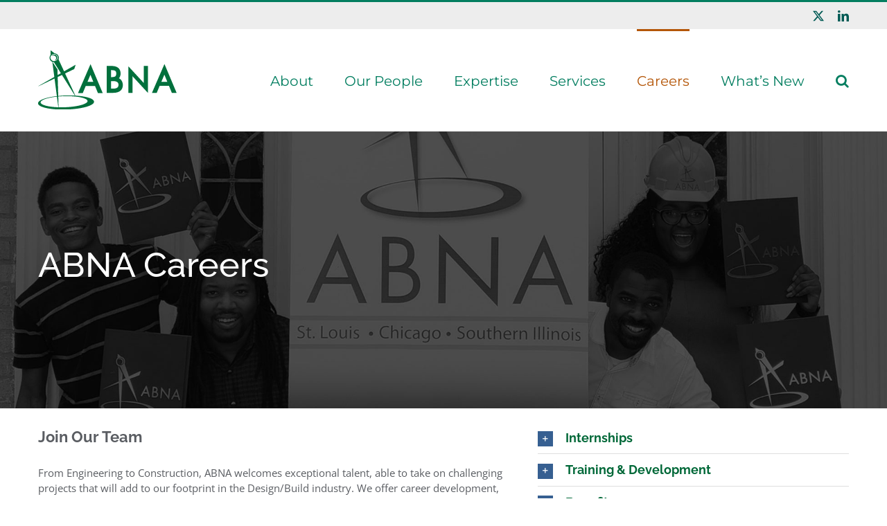

--- FILE ---
content_type: text/html; charset=UTF-8
request_url: https://www.abnacorp.com/Careers/
body_size: 20890
content:
<!DOCTYPE html>
<html class="avada-html-layout-wide avada-html-header-position-top avada-is-100-percent-template" lang="en-US" prefix="og: http://ogp.me/ns# fb: http://ogp.me/ns/fb#">
<head>
	<meta http-equiv="X-UA-Compatible" content="IE=edge" />
	<meta http-equiv="Content-Type" content="text/html; charset=utf-8"/>
	<meta name="viewport" content="width=device-width, initial-scale=1" />
	<meta name='robots' content='index, follow, max-image-preview:large, max-snippet:-1, max-video-preview:-1' />

<!-- Google Tag Manager for WordPress by gtm4wp.com -->
<script data-cfasync="false" data-pagespeed-no-defer>
	var gtm4wp_datalayer_name = "dataLayer";
	var dataLayer = dataLayer || [];
</script>
<!-- End Google Tag Manager for WordPress by gtm4wp.com -->
	<!-- This site is optimized with the Yoast SEO plugin v26.8 - https://yoast.com/product/yoast-seo-wordpress/ -->
	<title>Careers - ABNA Engineering</title>
	<link rel="canonical" href="https://www.abnacorp.com/careers/" />
	<meta property="og:locale" content="en_US" />
	<meta property="og:type" content="article" />
	<meta property="og:title" content="Careers - ABNA Engineering" />
	<meta property="og:url" content="https://www.abnacorp.com/careers/" />
	<meta property="og:site_name" content="ABNA Engineering" />
	<meta property="article:modified_time" content="2025-04-15T20:56:43+00:00" />
	<meta property="og:image" content="https://www.abnacorp.com/wp-content/uploads/2019/01/royce.png" />
	<meta property="og:image:width" content="800" />
	<meta property="og:image:height" content="533" />
	<meta property="og:image:type" content="image/png" />
	<meta name="twitter:card" content="summary_large_image" />
	<meta name="twitter:label1" content="Est. reading time" />
	<meta name="twitter:data1" content="7 minutes" />
	<script type="application/ld+json" class="yoast-schema-graph">{"@context":"https://schema.org","@graph":[{"@type":"WebPage","@id":"https://www.abnacorp.com/careers/","url":"https://www.abnacorp.com/careers/","name":"Careers - ABNA Engineering","isPartOf":{"@id":"https://www.abnacorp.com/#website"},"primaryImageOfPage":{"@id":"https://www.abnacorp.com/careers/#primaryimage"},"image":{"@id":"https://www.abnacorp.com/careers/#primaryimage"},"thumbnailUrl":"https://www.abnacorp.com/wp-content/uploads/2019/01/royce-300x200.png","datePublished":"2018-02-27T15:15:43+00:00","dateModified":"2025-04-15T20:56:43+00:00","breadcrumb":{"@id":"https://www.abnacorp.com/careers/#breadcrumb"},"inLanguage":"en-US","potentialAction":[{"@type":"ReadAction","target":["https://www.abnacorp.com/careers/"]}]},{"@type":"ImageObject","inLanguage":"en-US","@id":"https://www.abnacorp.com/careers/#primaryimage","url":"https://www.abnacorp.com/wp-content/uploads/2019/01/royce.png","contentUrl":"https://www.abnacorp.com/wp-content/uploads/2019/01/royce.png","width":800,"height":533},{"@type":"BreadcrumbList","@id":"https://www.abnacorp.com/careers/#breadcrumb","itemListElement":[{"@type":"ListItem","position":1,"name":"Home","item":"https://www.abnacorp.com/"},{"@type":"ListItem","position":2,"name":"Careers"}]},{"@type":"WebSite","@id":"https://www.abnacorp.com/#website","url":"https://www.abnacorp.com/","name":"ABNA Engineering","description":"Civil &amp; Structural Engineering | Design Services | General Contracting | Construction Management","potentialAction":[{"@type":"SearchAction","target":{"@type":"EntryPoint","urlTemplate":"https://www.abnacorp.com/?s={search_term_string}"},"query-input":{"@type":"PropertyValueSpecification","valueRequired":true,"valueName":"search_term_string"}}],"inLanguage":"en-US"}]}</script>
	<!-- / Yoast SEO plugin. -->


<link rel="alternate" type="application/rss+xml" title="ABNA Engineering &raquo; Feed" href="https://www.abnacorp.com/feed/" />
<link rel="alternate" type="application/rss+xml" title="ABNA Engineering &raquo; Comments Feed" href="https://www.abnacorp.com/comments/feed/" />
		
		
		
				<link rel="alternate" title="oEmbed (JSON)" type="application/json+oembed" href="https://www.abnacorp.com/wp-json/oembed/1.0/embed?url=https%3A%2F%2Fwww.abnacorp.com%2Fcareers%2F" />
<link rel="alternate" title="oEmbed (XML)" type="text/xml+oembed" href="https://www.abnacorp.com/wp-json/oembed/1.0/embed?url=https%3A%2F%2Fwww.abnacorp.com%2Fcareers%2F&#038;format=xml" />
					<meta name="description" content="Join Our Team  

From Engineering to Construction, ABNA welcomes exceptional talent, able to take on challenging projects that will add to our footprint in the Design/Build industry. We offer career development, mentorship, and training programs to help you excel personally and professionally. Bring your expertise, creativity, and your"/>
				
		<meta property="og:locale" content="en_US"/>
		<meta property="og:type" content="article"/>
		<meta property="og:site_name" content="ABNA Engineering"/>
		<meta property="og:title" content="Careers - ABNA Engineering"/>
				<meta property="og:description" content="Join Our Team  

From Engineering to Construction, ABNA welcomes exceptional talent, able to take on challenging projects that will add to our footprint in the Design/Build industry. We offer career development, mentorship, and training programs to help you excel personally and professionally. Bring your expertise, creativity, and your"/>
				<meta property="og:url" content="https://www.abnacorp.com/careers/"/>
													<meta property="article:modified_time" content="2025-04-15T20:56:43-06:00"/>
											<meta property="og:image" content="https://www.abnacorp.com/wp-content/uploads/2018/02/abnanewlogo-w.png"/>
		<meta property="og:image:width" content="200"/>
		<meta property="og:image:height" content="85"/>
		<meta property="og:image:type" content="image/png"/>
				<style id='wp-img-auto-sizes-contain-inline-css' type='text/css'>
img:is([sizes=auto i],[sizes^="auto," i]){contain-intrinsic-size:3000px 1500px}
/*# sourceURL=wp-img-auto-sizes-contain-inline-css */
</style>
<style id='wp-emoji-styles-inline-css' type='text/css'>

	img.wp-smiley, img.emoji {
		display: inline !important;
		border: none !important;
		box-shadow: none !important;
		height: 1em !important;
		width: 1em !important;
		margin: 0 0.07em !important;
		vertical-align: -0.1em !important;
		background: none !important;
		padding: 0 !important;
	}
/*# sourceURL=wp-emoji-styles-inline-css */
</style>
<link rel='stylesheet' id='vfb-pro-css' href='https://www.abnacorp.com/wp-content/plugins/vfb-pro/public/assets/css/vfb-style.min.css?ver=2019.05.10' type='text/css' media='all' />
<link rel='stylesheet' id='searchwp-live-search-css' href='https://www.abnacorp.com/wp-content/plugins/searchwp-live-ajax-search/assets/styles/style.min.css?ver=1.8.7' type='text/css' media='all' />
<style id='searchwp-live-search-inline-css' type='text/css'>
.searchwp-live-search-result .searchwp-live-search-result--title a {
  font-size: 16px;
}
.searchwp-live-search-result .searchwp-live-search-result--price {
  font-size: 14px;
}
.searchwp-live-search-result .searchwp-live-search-result--add-to-cart .button {
  font-size: 14px;
}

/*# sourceURL=searchwp-live-search-inline-css */
</style>
<link rel='stylesheet' id='fusion-dynamic-css-css' href='https://www.abnacorp.com/wp-content/uploads/fusion-styles/29d735a0c2073610e4f6c7e1a292e107.min.css?ver=3.14' type='text/css' media='all' />
<script type="text/javascript" src="https://www.abnacorp.com/wp-includes/js/jquery/jquery.min.js?ver=3.7.1" id="jquery-core-js"></script>
<script type="text/javascript" src="https://www.abnacorp.com/wp-includes/js/jquery/jquery-migrate.min.js?ver=3.4.1" id="jquery-migrate-js"></script>
<link rel="https://api.w.org/" href="https://www.abnacorp.com/wp-json/" /><link rel="alternate" title="JSON" type="application/json" href="https://www.abnacorp.com/wp-json/wp/v2/pages/1223" /><link rel="EditURI" type="application/rsd+xml" title="RSD" href="https://www.abnacorp.com/xmlrpc.php?rsd" />
<link rel='shortlink' href='https://www.abnacorp.com/?p=1223' />

<!-- Google Tag Manager for WordPress by gtm4wp.com -->
<!-- GTM Container placement set to footer -->
<script data-cfasync="false" data-pagespeed-no-defer type="text/javascript">
	var dataLayer_content = {"pagePostType":"page","pagePostType2":"single-page","pagePostAuthor":"ABNA Webmaster"};
	dataLayer.push( dataLayer_content );
</script>
<script data-cfasync="false" data-pagespeed-no-defer type="text/javascript">
(function(w,d,s,l,i){w[l]=w[l]||[];w[l].push({'gtm.start':
new Date().getTime(),event:'gtm.js'});var f=d.getElementsByTagName(s)[0],
j=d.createElement(s),dl=l!='dataLayer'?'&l='+l:'';j.async=true;j.src=
'//www.googletagmanager.com/gtm.js?id='+i+dl;f.parentNode.insertBefore(j,f);
})(window,document,'script','dataLayer','GTM-KT67F3H');
</script>
<!-- End Google Tag Manager for WordPress by gtm4wp.com --><style type="text/css" id="css-fb-visibility">@media screen and (max-width: 640px){.fusion-no-small-visibility{display:none !important;}body .sm-text-align-center{text-align:center !important;}body .sm-text-align-left{text-align:left !important;}body .sm-text-align-right{text-align:right !important;}body .sm-text-align-justify{text-align:justify !important;}body .sm-flex-align-center{justify-content:center !important;}body .sm-flex-align-flex-start{justify-content:flex-start !important;}body .sm-flex-align-flex-end{justify-content:flex-end !important;}body .sm-mx-auto{margin-left:auto !important;margin-right:auto !important;}body .sm-ml-auto{margin-left:auto !important;}body .sm-mr-auto{margin-right:auto !important;}body .fusion-absolute-position-small{position:absolute;top:auto;width:100%;}.awb-sticky.awb-sticky-small{ position: sticky; top: var(--awb-sticky-offset,0); }}@media screen and (min-width: 641px) and (max-width: 1024px){.fusion-no-medium-visibility{display:none !important;}body .md-text-align-center{text-align:center !important;}body .md-text-align-left{text-align:left !important;}body .md-text-align-right{text-align:right !important;}body .md-text-align-justify{text-align:justify !important;}body .md-flex-align-center{justify-content:center !important;}body .md-flex-align-flex-start{justify-content:flex-start !important;}body .md-flex-align-flex-end{justify-content:flex-end !important;}body .md-mx-auto{margin-left:auto !important;margin-right:auto !important;}body .md-ml-auto{margin-left:auto !important;}body .md-mr-auto{margin-right:auto !important;}body .fusion-absolute-position-medium{position:absolute;top:auto;width:100%;}.awb-sticky.awb-sticky-medium{ position: sticky; top: var(--awb-sticky-offset,0); }}@media screen and (min-width: 1025px){.fusion-no-large-visibility{display:none !important;}body .lg-text-align-center{text-align:center !important;}body .lg-text-align-left{text-align:left !important;}body .lg-text-align-right{text-align:right !important;}body .lg-text-align-justify{text-align:justify !important;}body .lg-flex-align-center{justify-content:center !important;}body .lg-flex-align-flex-start{justify-content:flex-start !important;}body .lg-flex-align-flex-end{justify-content:flex-end !important;}body .lg-mx-auto{margin-left:auto !important;margin-right:auto !important;}body .lg-ml-auto{margin-left:auto !important;}body .lg-mr-auto{margin-right:auto !important;}body .fusion-absolute-position-large{position:absolute;top:auto;width:100%;}.awb-sticky.awb-sticky-large{ position: sticky; top: var(--awb-sticky-offset,0); }}</style>		<script type="text/javascript">
			var doc = document.documentElement;
			doc.setAttribute( 'data-useragent', navigator.userAgent );
		</script>
		
	<style>
    
    .fusion-rollover-gallery{display:none!important;}
.fusion-carousel-meta{display:none!important;}
.project-content .project-info h4 {
    color: #333;
    margin: 0 3px 0 0 !important;
    float: left;
    width: 110px;
}

.portfolio-half .project-description {
    width: 100%;
   margin-bottom: 10px; 
}

@media only screen and (max-width: 800px) { 
.fusion-body .fusion-page-title-bar h1 {
    margin: 0;
    display: none;
}
}

</style><style id='global-styles-inline-css' type='text/css'>
:root{--wp--preset--aspect-ratio--square: 1;--wp--preset--aspect-ratio--4-3: 4/3;--wp--preset--aspect-ratio--3-4: 3/4;--wp--preset--aspect-ratio--3-2: 3/2;--wp--preset--aspect-ratio--2-3: 2/3;--wp--preset--aspect-ratio--16-9: 16/9;--wp--preset--aspect-ratio--9-16: 9/16;--wp--preset--color--black: #000000;--wp--preset--color--cyan-bluish-gray: #abb8c3;--wp--preset--color--white: #ffffff;--wp--preset--color--pale-pink: #f78da7;--wp--preset--color--vivid-red: #cf2e2e;--wp--preset--color--luminous-vivid-orange: #ff6900;--wp--preset--color--luminous-vivid-amber: #fcb900;--wp--preset--color--light-green-cyan: #7bdcb5;--wp--preset--color--vivid-green-cyan: #00d084;--wp--preset--color--pale-cyan-blue: #8ed1fc;--wp--preset--color--vivid-cyan-blue: #0693e3;--wp--preset--color--vivid-purple: #9b51e0;--wp--preset--color--awb-color-1: rgba(255,255,255,1);--wp--preset--color--awb-color-2: rgba(246,246,246,1);--wp--preset--color--awb-color-3: rgba(43,160,163,1);--wp--preset--color--awb-color-4: rgba(116,116,116,1);--wp--preset--color--awb-color-5: rgba(3,126,96,1);--wp--preset--color--awb-color-6: rgba(90,93,98,1);--wp--preset--color--awb-color-7: rgba(51,51,51,1);--wp--preset--color--awb-color-8: rgba(36,41,48,1);--wp--preset--color--awb-color-custom-10: rgba(224,222,222,1);--wp--preset--color--awb-color-custom-11: rgba(41,45,51,1);--wp--preset--color--awb-color-custom-12: rgba(36,39,45,1);--wp--preset--color--awb-color-custom-13: rgba(160,206,78,1);--wp--preset--color--awb-color-custom-14: rgba(235,234,234,1);--wp--preset--color--awb-color-custom-15: rgba(248,248,248,1);--wp--preset--color--awb-color-custom-16: rgba(237,237,237,1);--wp--preset--color--awb-color-custom-17: rgba(54,95,145,1);--wp--preset--color--awb-color-custom-18: rgba(178,166,166,1);--wp--preset--gradient--vivid-cyan-blue-to-vivid-purple: linear-gradient(135deg,rgb(6,147,227) 0%,rgb(155,81,224) 100%);--wp--preset--gradient--light-green-cyan-to-vivid-green-cyan: linear-gradient(135deg,rgb(122,220,180) 0%,rgb(0,208,130) 100%);--wp--preset--gradient--luminous-vivid-amber-to-luminous-vivid-orange: linear-gradient(135deg,rgb(252,185,0) 0%,rgb(255,105,0) 100%);--wp--preset--gradient--luminous-vivid-orange-to-vivid-red: linear-gradient(135deg,rgb(255,105,0) 0%,rgb(207,46,46) 100%);--wp--preset--gradient--very-light-gray-to-cyan-bluish-gray: linear-gradient(135deg,rgb(238,238,238) 0%,rgb(169,184,195) 100%);--wp--preset--gradient--cool-to-warm-spectrum: linear-gradient(135deg,rgb(74,234,220) 0%,rgb(151,120,209) 20%,rgb(207,42,186) 40%,rgb(238,44,130) 60%,rgb(251,105,98) 80%,rgb(254,248,76) 100%);--wp--preset--gradient--blush-light-purple: linear-gradient(135deg,rgb(255,206,236) 0%,rgb(152,150,240) 100%);--wp--preset--gradient--blush-bordeaux: linear-gradient(135deg,rgb(254,205,165) 0%,rgb(254,45,45) 50%,rgb(107,0,62) 100%);--wp--preset--gradient--luminous-dusk: linear-gradient(135deg,rgb(255,203,112) 0%,rgb(199,81,192) 50%,rgb(65,88,208) 100%);--wp--preset--gradient--pale-ocean: linear-gradient(135deg,rgb(255,245,203) 0%,rgb(182,227,212) 50%,rgb(51,167,181) 100%);--wp--preset--gradient--electric-grass: linear-gradient(135deg,rgb(202,248,128) 0%,rgb(113,206,126) 100%);--wp--preset--gradient--midnight: linear-gradient(135deg,rgb(2,3,129) 0%,rgb(40,116,252) 100%);--wp--preset--font-size--small: 11.25px;--wp--preset--font-size--medium: 20px;--wp--preset--font-size--large: 22.5px;--wp--preset--font-size--x-large: 42px;--wp--preset--font-size--normal: 15px;--wp--preset--font-size--xlarge: 30px;--wp--preset--font-size--huge: 45px;--wp--preset--spacing--20: 0.44rem;--wp--preset--spacing--30: 0.67rem;--wp--preset--spacing--40: 1rem;--wp--preset--spacing--50: 1.5rem;--wp--preset--spacing--60: 2.25rem;--wp--preset--spacing--70: 3.38rem;--wp--preset--spacing--80: 5.06rem;--wp--preset--shadow--natural: 6px 6px 9px rgba(0, 0, 0, 0.2);--wp--preset--shadow--deep: 12px 12px 50px rgba(0, 0, 0, 0.4);--wp--preset--shadow--sharp: 6px 6px 0px rgba(0, 0, 0, 0.2);--wp--preset--shadow--outlined: 6px 6px 0px -3px rgb(255, 255, 255), 6px 6px rgb(0, 0, 0);--wp--preset--shadow--crisp: 6px 6px 0px rgb(0, 0, 0);}:where(.is-layout-flex){gap: 0.5em;}:where(.is-layout-grid){gap: 0.5em;}body .is-layout-flex{display: flex;}.is-layout-flex{flex-wrap: wrap;align-items: center;}.is-layout-flex > :is(*, div){margin: 0;}body .is-layout-grid{display: grid;}.is-layout-grid > :is(*, div){margin: 0;}:where(.wp-block-columns.is-layout-flex){gap: 2em;}:where(.wp-block-columns.is-layout-grid){gap: 2em;}:where(.wp-block-post-template.is-layout-flex){gap: 1.25em;}:where(.wp-block-post-template.is-layout-grid){gap: 1.25em;}.has-black-color{color: var(--wp--preset--color--black) !important;}.has-cyan-bluish-gray-color{color: var(--wp--preset--color--cyan-bluish-gray) !important;}.has-white-color{color: var(--wp--preset--color--white) !important;}.has-pale-pink-color{color: var(--wp--preset--color--pale-pink) !important;}.has-vivid-red-color{color: var(--wp--preset--color--vivid-red) !important;}.has-luminous-vivid-orange-color{color: var(--wp--preset--color--luminous-vivid-orange) !important;}.has-luminous-vivid-amber-color{color: var(--wp--preset--color--luminous-vivid-amber) !important;}.has-light-green-cyan-color{color: var(--wp--preset--color--light-green-cyan) !important;}.has-vivid-green-cyan-color{color: var(--wp--preset--color--vivid-green-cyan) !important;}.has-pale-cyan-blue-color{color: var(--wp--preset--color--pale-cyan-blue) !important;}.has-vivid-cyan-blue-color{color: var(--wp--preset--color--vivid-cyan-blue) !important;}.has-vivid-purple-color{color: var(--wp--preset--color--vivid-purple) !important;}.has-black-background-color{background-color: var(--wp--preset--color--black) !important;}.has-cyan-bluish-gray-background-color{background-color: var(--wp--preset--color--cyan-bluish-gray) !important;}.has-white-background-color{background-color: var(--wp--preset--color--white) !important;}.has-pale-pink-background-color{background-color: var(--wp--preset--color--pale-pink) !important;}.has-vivid-red-background-color{background-color: var(--wp--preset--color--vivid-red) !important;}.has-luminous-vivid-orange-background-color{background-color: var(--wp--preset--color--luminous-vivid-orange) !important;}.has-luminous-vivid-amber-background-color{background-color: var(--wp--preset--color--luminous-vivid-amber) !important;}.has-light-green-cyan-background-color{background-color: var(--wp--preset--color--light-green-cyan) !important;}.has-vivid-green-cyan-background-color{background-color: var(--wp--preset--color--vivid-green-cyan) !important;}.has-pale-cyan-blue-background-color{background-color: var(--wp--preset--color--pale-cyan-blue) !important;}.has-vivid-cyan-blue-background-color{background-color: var(--wp--preset--color--vivid-cyan-blue) !important;}.has-vivid-purple-background-color{background-color: var(--wp--preset--color--vivid-purple) !important;}.has-black-border-color{border-color: var(--wp--preset--color--black) !important;}.has-cyan-bluish-gray-border-color{border-color: var(--wp--preset--color--cyan-bluish-gray) !important;}.has-white-border-color{border-color: var(--wp--preset--color--white) !important;}.has-pale-pink-border-color{border-color: var(--wp--preset--color--pale-pink) !important;}.has-vivid-red-border-color{border-color: var(--wp--preset--color--vivid-red) !important;}.has-luminous-vivid-orange-border-color{border-color: var(--wp--preset--color--luminous-vivid-orange) !important;}.has-luminous-vivid-amber-border-color{border-color: var(--wp--preset--color--luminous-vivid-amber) !important;}.has-light-green-cyan-border-color{border-color: var(--wp--preset--color--light-green-cyan) !important;}.has-vivid-green-cyan-border-color{border-color: var(--wp--preset--color--vivid-green-cyan) !important;}.has-pale-cyan-blue-border-color{border-color: var(--wp--preset--color--pale-cyan-blue) !important;}.has-vivid-cyan-blue-border-color{border-color: var(--wp--preset--color--vivid-cyan-blue) !important;}.has-vivid-purple-border-color{border-color: var(--wp--preset--color--vivid-purple) !important;}.has-vivid-cyan-blue-to-vivid-purple-gradient-background{background: var(--wp--preset--gradient--vivid-cyan-blue-to-vivid-purple) !important;}.has-light-green-cyan-to-vivid-green-cyan-gradient-background{background: var(--wp--preset--gradient--light-green-cyan-to-vivid-green-cyan) !important;}.has-luminous-vivid-amber-to-luminous-vivid-orange-gradient-background{background: var(--wp--preset--gradient--luminous-vivid-amber-to-luminous-vivid-orange) !important;}.has-luminous-vivid-orange-to-vivid-red-gradient-background{background: var(--wp--preset--gradient--luminous-vivid-orange-to-vivid-red) !important;}.has-very-light-gray-to-cyan-bluish-gray-gradient-background{background: var(--wp--preset--gradient--very-light-gray-to-cyan-bluish-gray) !important;}.has-cool-to-warm-spectrum-gradient-background{background: var(--wp--preset--gradient--cool-to-warm-spectrum) !important;}.has-blush-light-purple-gradient-background{background: var(--wp--preset--gradient--blush-light-purple) !important;}.has-blush-bordeaux-gradient-background{background: var(--wp--preset--gradient--blush-bordeaux) !important;}.has-luminous-dusk-gradient-background{background: var(--wp--preset--gradient--luminous-dusk) !important;}.has-pale-ocean-gradient-background{background: var(--wp--preset--gradient--pale-ocean) !important;}.has-electric-grass-gradient-background{background: var(--wp--preset--gradient--electric-grass) !important;}.has-midnight-gradient-background{background: var(--wp--preset--gradient--midnight) !important;}.has-small-font-size{font-size: var(--wp--preset--font-size--small) !important;}.has-medium-font-size{font-size: var(--wp--preset--font-size--medium) !important;}.has-large-font-size{font-size: var(--wp--preset--font-size--large) !important;}.has-x-large-font-size{font-size: var(--wp--preset--font-size--x-large) !important;}
/*# sourceURL=global-styles-inline-css */
</style>
<style id='wp-block-library-inline-css' type='text/css'>
:root{--wp-block-synced-color:#7a00df;--wp-block-synced-color--rgb:122,0,223;--wp-bound-block-color:var(--wp-block-synced-color);--wp-editor-canvas-background:#ddd;--wp-admin-theme-color:#007cba;--wp-admin-theme-color--rgb:0,124,186;--wp-admin-theme-color-darker-10:#006ba1;--wp-admin-theme-color-darker-10--rgb:0,107,160.5;--wp-admin-theme-color-darker-20:#005a87;--wp-admin-theme-color-darker-20--rgb:0,90,135;--wp-admin-border-width-focus:2px}@media (min-resolution:192dpi){:root{--wp-admin-border-width-focus:1.5px}}.wp-element-button{cursor:pointer}:root .has-very-light-gray-background-color{background-color:#eee}:root .has-very-dark-gray-background-color{background-color:#313131}:root .has-very-light-gray-color{color:#eee}:root .has-very-dark-gray-color{color:#313131}:root .has-vivid-green-cyan-to-vivid-cyan-blue-gradient-background{background:linear-gradient(135deg,#00d084,#0693e3)}:root .has-purple-crush-gradient-background{background:linear-gradient(135deg,#34e2e4,#4721fb 50%,#ab1dfe)}:root .has-hazy-dawn-gradient-background{background:linear-gradient(135deg,#faaca8,#dad0ec)}:root .has-subdued-olive-gradient-background{background:linear-gradient(135deg,#fafae1,#67a671)}:root .has-atomic-cream-gradient-background{background:linear-gradient(135deg,#fdd79a,#004a59)}:root .has-nightshade-gradient-background{background:linear-gradient(135deg,#330968,#31cdcf)}:root .has-midnight-gradient-background{background:linear-gradient(135deg,#020381,#2874fc)}:root{--wp--preset--font-size--normal:16px;--wp--preset--font-size--huge:42px}.has-regular-font-size{font-size:1em}.has-larger-font-size{font-size:2.625em}.has-normal-font-size{font-size:var(--wp--preset--font-size--normal)}.has-huge-font-size{font-size:var(--wp--preset--font-size--huge)}.has-text-align-center{text-align:center}.has-text-align-left{text-align:left}.has-text-align-right{text-align:right}.has-fit-text{white-space:nowrap!important}#end-resizable-editor-section{display:none}.aligncenter{clear:both}.items-justified-left{justify-content:flex-start}.items-justified-center{justify-content:center}.items-justified-right{justify-content:flex-end}.items-justified-space-between{justify-content:space-between}.screen-reader-text{border:0;clip-path:inset(50%);height:1px;margin:-1px;overflow:hidden;padding:0;position:absolute;width:1px;word-wrap:normal!important}.screen-reader-text:focus{background-color:#ddd;clip-path:none;color:#444;display:block;font-size:1em;height:auto;left:5px;line-height:normal;padding:15px 23px 14px;text-decoration:none;top:5px;width:auto;z-index:100000}html :where(.has-border-color){border-style:solid}html :where([style*=border-top-color]){border-top-style:solid}html :where([style*=border-right-color]){border-right-style:solid}html :where([style*=border-bottom-color]){border-bottom-style:solid}html :where([style*=border-left-color]){border-left-style:solid}html :where([style*=border-width]){border-style:solid}html :where([style*=border-top-width]){border-top-style:solid}html :where([style*=border-right-width]){border-right-style:solid}html :where([style*=border-bottom-width]){border-bottom-style:solid}html :where([style*=border-left-width]){border-left-style:solid}html :where(img[class*=wp-image-]){height:auto;max-width:100%}:where(figure){margin:0 0 1em}html :where(.is-position-sticky){--wp-admin--admin-bar--position-offset:var(--wp-admin--admin-bar--height,0px)}@media screen and (max-width:600px){html :where(.is-position-sticky){--wp-admin--admin-bar--position-offset:0px}}
/*wp_block_styles_on_demand_placeholder:69747eb26765c*/
/*# sourceURL=wp-block-library-inline-css */
</style>
<style id='wp-block-library-theme-inline-css' type='text/css'>
.wp-block-audio :where(figcaption){color:#555;font-size:13px;text-align:center}.is-dark-theme .wp-block-audio :where(figcaption){color:#ffffffa6}.wp-block-audio{margin:0 0 1em}.wp-block-code{border:1px solid #ccc;border-radius:4px;font-family:Menlo,Consolas,monaco,monospace;padding:.8em 1em}.wp-block-embed :where(figcaption){color:#555;font-size:13px;text-align:center}.is-dark-theme .wp-block-embed :where(figcaption){color:#ffffffa6}.wp-block-embed{margin:0 0 1em}.blocks-gallery-caption{color:#555;font-size:13px;text-align:center}.is-dark-theme .blocks-gallery-caption{color:#ffffffa6}:root :where(.wp-block-image figcaption){color:#555;font-size:13px;text-align:center}.is-dark-theme :root :where(.wp-block-image figcaption){color:#ffffffa6}.wp-block-image{margin:0 0 1em}.wp-block-pullquote{border-bottom:4px solid;border-top:4px solid;color:currentColor;margin-bottom:1.75em}.wp-block-pullquote :where(cite),.wp-block-pullquote :where(footer),.wp-block-pullquote__citation{color:currentColor;font-size:.8125em;font-style:normal;text-transform:uppercase}.wp-block-quote{border-left:.25em solid;margin:0 0 1.75em;padding-left:1em}.wp-block-quote cite,.wp-block-quote footer{color:currentColor;font-size:.8125em;font-style:normal;position:relative}.wp-block-quote:where(.has-text-align-right){border-left:none;border-right:.25em solid;padding-left:0;padding-right:1em}.wp-block-quote:where(.has-text-align-center){border:none;padding-left:0}.wp-block-quote.is-large,.wp-block-quote.is-style-large,.wp-block-quote:where(.is-style-plain){border:none}.wp-block-search .wp-block-search__label{font-weight:700}.wp-block-search__button{border:1px solid #ccc;padding:.375em .625em}:where(.wp-block-group.has-background){padding:1.25em 2.375em}.wp-block-separator.has-css-opacity{opacity:.4}.wp-block-separator{border:none;border-bottom:2px solid;margin-left:auto;margin-right:auto}.wp-block-separator.has-alpha-channel-opacity{opacity:1}.wp-block-separator:not(.is-style-wide):not(.is-style-dots){width:100px}.wp-block-separator.has-background:not(.is-style-dots){border-bottom:none;height:1px}.wp-block-separator.has-background:not(.is-style-wide):not(.is-style-dots){height:2px}.wp-block-table{margin:0 0 1em}.wp-block-table td,.wp-block-table th{word-break:normal}.wp-block-table :where(figcaption){color:#555;font-size:13px;text-align:center}.is-dark-theme .wp-block-table :where(figcaption){color:#ffffffa6}.wp-block-video :where(figcaption){color:#555;font-size:13px;text-align:center}.is-dark-theme .wp-block-video :where(figcaption){color:#ffffffa6}.wp-block-video{margin:0 0 1em}:root :where(.wp-block-template-part.has-background){margin-bottom:0;margin-top:0;padding:1.25em 2.375em}
/*# sourceURL=/wp-includes/css/dist/block-library/theme.min.css */
</style>
<style id='classic-theme-styles-inline-css' type='text/css'>
/*! This file is auto-generated */
.wp-block-button__link{color:#fff;background-color:#32373c;border-radius:9999px;box-shadow:none;text-decoration:none;padding:calc(.667em + 2px) calc(1.333em + 2px);font-size:1.125em}.wp-block-file__button{background:#32373c;color:#fff;text-decoration:none}
/*# sourceURL=/wp-includes/css/classic-themes.min.css */
</style>
</head>

<body class="wp-singular page-template page-template-100-width page-template-100-width-php page page-id-1223 wp-theme-Avada fusion-image-hovers fusion-pagination-sizing fusion-button_type-flat fusion-button_span-no fusion-button_gradient-linear avada-image-rollover-circle-yes avada-image-rollover-yes avada-image-rollover-direction-bottom fusion-has-button-gradient fusion-body ltr fusion-sticky-header no-tablet-sticky-header no-mobile-sticky-header avada-has-rev-slider-styles fusion-disable-outline fusion-sub-menu-fade mobile-logo-pos-left layout-wide-mode avada-has-boxed-modal-shadow-none layout-scroll-offset-full avada-has-zero-margin-offset-top fusion-top-header menu-text-align-left mobile-menu-design-modern fusion-show-pagination-text fusion-header-layout-v2 avada-responsive avada-footer-fx-none avada-menu-highlight-style-bar fusion-search-form-classic fusion-main-menu-search-overlay fusion-avatar-square avada-sticky-shrinkage avada-dropdown-styles avada-blog-layout-large avada-blog-archive-layout-medium avada-header-shadow-no avada-menu-icon-position-left avada-has-megamenu-shadow avada-has-mainmenu-dropdown-divider avada-has-mobile-menu-search avada-has-main-nav-search-icon avada-has-breadcrumb-mobile-hidden avada-has-titlebar-hide avada-has-pagination-padding avada-flyout-menu-direction-fade avada-ec-views-v1" data-awb-post-id="1223">
		<a class="skip-link screen-reader-text" href="#content">Skip to content</a>

	<div id="boxed-wrapper">
		
		<div id="wrapper" class="fusion-wrapper">
			<div id="home" style="position:relative;top:-1px;"></div>
							
					
			<header class="fusion-header-wrapper">
				<div class="fusion-header-v2 fusion-logo-alignment fusion-logo-left fusion-sticky-menu- fusion-sticky-logo-1 fusion-mobile-logo-  fusion-mobile-menu-design-modern">
					
<div class="fusion-secondary-header">
	<div class="fusion-row">
							<div class="fusion-alignright">
				<div class="fusion-social-links-header"><div class="fusion-social-networks"><div class="fusion-social-networks-wrapper"><a  class="fusion-social-network-icon fusion-tooltip fusion-twitter awb-icon-twitter" style data-placement="bottom" data-title="X" data-toggle="tooltip" title="X" href="https://twitter.com/abna_corp" target="_blank" rel="noopener noreferrer"><span class="screen-reader-text">X</span></a><a  class="fusion-social-network-icon fusion-tooltip fusion-linkedin awb-icon-linkedin" style data-placement="bottom" data-title="LinkedIn" data-toggle="tooltip" title="LinkedIn" href="https://www.linkedin.com/company/abna-engineering" target="_blank" rel="noopener noreferrer"><span class="screen-reader-text">LinkedIn</span></a></div></div></div>			</div>
			</div>
</div>
<div class="fusion-header-sticky-height"></div>
<div class="fusion-header">
	<div class="fusion-row">
					<div class="fusion-logo" data-margin-top="31px" data-margin-bottom="31px" data-margin-left="0px" data-margin-right="0px">
			<a class="fusion-logo-link"  href="https://www.abnacorp.com/" >

						<!-- standard logo -->
			<img src="https://www.abnacorp.com/wp-content/uploads/2018/02/abnanewlogo-w.png" srcset="https://www.abnacorp.com/wp-content/uploads/2018/02/abnanewlogo-w.png 1x" width="200" height="85" alt="ABNA Engineering Logo" data-retina_logo_url="" class="fusion-standard-logo" />

			
											<!-- sticky header logo -->
				<img src="https://www.abnacorp.com/wp-content/uploads/2018/11/abnanewlogo-wspace.png" srcset="https://www.abnacorp.com/wp-content/uploads/2018/11/abnanewlogo-wspace.png 1x" width="200" height="95" alt="ABNA Engineering Logo" data-retina_logo_url="" class="fusion-sticky-logo" />
					</a>
		</div>		<nav class="fusion-main-menu" aria-label="Main Menu"><div class="fusion-overlay-search">		<form role="search" class="searchform fusion-search-form  fusion-search-form-classic" method="get" action="https://www.abnacorp.com/">
			<div class="fusion-search-form-content">

				
				<div class="fusion-search-field search-field">
					<label><span class="screen-reader-text">Search for:</span>
													<input type="search" value="" name="s" data-swplive="true" data-swpengine="default" data-swpconfig="default" class="s" placeholder="Search..." required aria-required="true" aria-label="Search..."/>
											</label>
				</div>
				<div class="fusion-search-button search-button">
					<input type="submit" class="fusion-search-submit searchsubmit" aria-label="Search" value="&#xf002;" />
									</div>

				
			</div>


			
		</form>
		<div class="fusion-search-spacer"></div><a href="#" role="button" aria-label="Close Search" class="fusion-close-search"></a></div><ul id="menu-architecture-main-menu" class="fusion-menu"><li  id="menu-item-1374"  class="menu-item menu-item-type-custom menu-item-object-custom menu-item-1374"  data-item-id="1374"><a  href="/About/" class="fusion-bar-highlight"><span class="menu-text">About</span></a></li><li  id="menu-item-1486"  class="menu-item menu-item-type-custom menu-item-object-custom menu-item-1486"  data-item-id="1486"><a  href="/our-people/" class="fusion-bar-highlight"><span class="menu-text">Our People</span></a></li><li  id="menu-item-1487"  class="menu-item menu-item-type-custom menu-item-object-custom menu-item-1487"  data-item-id="1487"><a  href="/expertise/" class="fusion-bar-highlight"><span class="menu-text">Expertise</span></a></li><li  id="menu-item-1488"  class="menu-item menu-item-type-custom menu-item-object-custom menu-item-1488"  data-item-id="1488"><a  href="/services/" class="fusion-bar-highlight"><span class="menu-text">Services</span></a></li><li  id="menu-item-1375"  class="menu-item menu-item-type-custom menu-item-object-custom current-menu-item menu-item-1375"  data-item-id="1375"><a  href="/Careers/" class="fusion-bar-highlight"><span class="menu-text">Careers</span></a></li><li  id="menu-item-1489"  class="menu-item menu-item-type-custom menu-item-object-custom menu-item-1489"  data-item-id="1489"><a  href="/whats-new/" class="fusion-bar-highlight"><span class="menu-text">What&#8217;s New</span></a></li><li class="fusion-custom-menu-item fusion-main-menu-search fusion-search-overlay"><a class="fusion-main-menu-icon fusion-bar-highlight" href="#" aria-label="Search" data-title="Search" title="Search" role="button" aria-expanded="false"></a></li></ul></nav>	<div class="fusion-mobile-menu-icons">
							<a href="#" class="fusion-icon awb-icon-bars" aria-label="Toggle mobile menu" aria-expanded="false"></a>
		
					<a href="#" class="fusion-icon awb-icon-search" aria-label="Toggle mobile search"></a>
		
		
			</div>

<nav class="fusion-mobile-nav-holder fusion-mobile-menu-text-align-left" aria-label="Main Menu Mobile"></nav>

		
<div class="fusion-clearfix"></div>
<div class="fusion-mobile-menu-search">
			<form role="search" class="searchform fusion-search-form  fusion-search-form-classic" method="get" action="https://www.abnacorp.com/">
			<div class="fusion-search-form-content">

				
				<div class="fusion-search-field search-field">
					<label><span class="screen-reader-text">Search for:</span>
													<input type="search" value="" name="s" data-swplive="true" data-swpengine="default" data-swpconfig="default" class="s" placeholder="Search..." required aria-required="true" aria-label="Search..."/>
											</label>
				</div>
				<div class="fusion-search-button search-button">
					<input type="submit" class="fusion-search-submit searchsubmit" aria-label="Search" value="&#xf002;" />
									</div>

				
			</div>


			
		</form>
		</div>
			</div>
</div>
				</div>
				<div class="fusion-clearfix"></div>
			</header>
								
							<div id="sliders-container" class="fusion-slider-visibility">
					</div>
				
					
							
			
						<main id="main" class="clearfix width-100">
				<div class="fusion-row" style="max-width:100%;">
<section id="content" class="full-width">
					<div id="post-1223" class="post-1223 page type-page status-publish hentry">
			<span class="entry-title rich-snippet-hidden">Careers</span><span class="vcard rich-snippet-hidden"><span class="fn"><a href="https://www.abnacorp.com/author/newabna/" title="Posts by ABNA Webmaster" rel="author">ABNA Webmaster</a></span></span><span class="updated rich-snippet-hidden">2025-04-15T15:56:43-05:00</span>						<div class="post-content">
				<div class="fusion-fullwidth fullwidth-box fusion-builder-row-1 hundred-percent-fullwidth non-hundred-percent-height-scrolling" style="--awb-border-radius-top-left:0px;--awb-border-radius-top-right:0px;--awb-border-radius-bottom-right:0px;--awb-border-radius-bottom-left:0px;--awb-padding-right:0px;--awb-padding-left:0px;--awb-flex-wrap:wrap;" ><div class="fusion-builder-row fusion-row"><div class="fusion-layout-column fusion_builder_column fusion-builder-column-0 fusion_builder_column_1_1 1_1 fusion-one-full fusion-column-first fusion-column-last" style="--awb-bg-blend:overlay;--awb-bg-size:cover;"><div class="fusion-column-wrapper fusion-flex-column-wrapper-legacy">					<div class="fusion-slider-container fusion-slider-sc-new-careers fusion-slider-112 full-width-slider" style="height:400px; max-width:100%;" data-id="112" data-full_height="">
						<style type="text/css">.fusion-slider-112 .flex-direction-nav a {width:63px;height:63px;line-height:63px;font-size:25px;}</style>						<div class="fusion-slider-loading">Loading...</div>
						<div class="tfs-slider flexslider main-flex full-width-slider" data-slider_width="100%" data-slider_height="400px" data-full_screen="0" data-parallax="1" data-nav_arrows="0" data-pagination_circles="0" data-autoplay="0" data-loop="0" data-animation="fade" data-slideshow_speed="7000" data-animation_speed="600" data-nav_box_width="63px" data-nav_box_height="63px" data-nav_arrow_size="25px" data-orderby="date" data-order="DESC" data-typo_sensitivity="1" data-typo_factor="1.5" style="max-width:100%;">
							<ul class="slides">
																	<li data-mute="yes" data-loop="yes" data-autoplay="yes">
										<div class="slide-content-container slide-content-left" style="display: none;">
											<div class="slide-content" style="">
																									<div class="heading ">
														<div class="fusion-title-sc-wrapper" style="">
															<div class="fusion-title title fusion-title-1 fusion-sep-none fusion-title-text fusion-title-size-two" style="--awb-text-color:#fff;--awb-margin-bottom:0px;--awb-sep-color:#fff;--awb-font-size:50px;"><h2 class="fusion-title-heading title-heading-left fusion-responsive-typography-calculated" style="margin:0;font-size:1em;--fontSize:50;line-height:1.2;">ABNA Careers</h2></div>														</div>
													</div>
																																															</div>
										</div>
																																								<div class="background background-image" style="background-image: url(https://www.abnacorp.com/wp-content/uploads/2019/02/careers.jpg);max-width:100%;height:400px;filter: progid:DXImageTransform.Microsoft.AlphaImageLoader(src='https://www.abnacorp.com/wp-content/uploads/2019/02/careers.jpg', sizingMethod='scale');" data-imgwidth="1950">
																																																																		</div>
									</li>
																							</ul>
						</div>
					</div>
								<div class="fusion-clearfix"></div></div></div></div></div><div class="fusion-fullwidth fullwidth-box fusion-builder-row-2 nonhundred-percent-fullwidth non-hundred-percent-height-scrolling" style="--awb-border-radius-top-left:0px;--awb-border-radius-top-right:0px;--awb-border-radius-bottom-right:0px;--awb-border-radius-bottom-left:0px;--awb-padding-bottom:0px;--awb-flex-wrap:wrap;" ><div class="fusion-builder-row fusion-row"><div class="fusion-layout-column fusion_builder_column fusion-builder-column-1 fusion_builder_column_3_5 3_5 fusion-three-fifth fusion-column-first" style="--awb-bg-blend:overlay;--awb-bg-size:cover;width:60%;width:calc(60% - ( ( 4% ) * 0.6 ) );margin-right: 4%;"><div class="fusion-column-wrapper fusion-flex-column-wrapper-legacy"><div class="fusion-title title fusion-title-2 fusion-sep-none fusion-title-text fusion-title-size-three" style="--awb-margin-bottom:20px;"><h3 class="fusion-title-heading title-heading-left fusion-responsive-typography-calculated" style="margin:0;--fontSize:22;--minFontSize:22;line-height:1.91;"><p style="text-align: left;"><strong>Join Our Team </strong></p></h3></div><div class="fusion-text fusion-text-1"><p>From Engineering to Construction, ABNA welcomes exceptional talent, able to take on challenging projects that will add to our footprint in the Design/Build industry. We offer career development, mentorship, and training programs to help you excel personally and professionally. Bring your expertise, creativity, and your desire to grow, and ABNA will give you teamwork, the guidance to be successful, and a platform to showcase your talent. We will provide you the opportunity to join an organization that is driven by Trust, Family, Diversity, Passion and Leadership. If Civil Infrastructure is your passion, we welcome you to explore the many opportunities ABNA has to offer.</p>
</div><div class="fusion-title title fusion-title-3 fusion-sep-none fusion-title-text fusion-title-size-three" style="--awb-margin-bottom:20px;"><h3 class="fusion-title-heading title-heading-left fusion-responsive-typography-calculated" style="margin:0;--fontSize:22;--minFontSize:22;line-height:1.91;"><p style="text-align: left;"><strong>ABNA Wants TO MEET YOU!<br />
</strong></p></h3></div><div class="fusion-alignleft"><a class="fusion-button button-flat button-xlarge button-default fusion-button-default button-1 fusion-button-span-no fusion-button-default-type" target="_self" href="/APPLY/"><i class="fa-users fas awb-button__icon awb-button__icon--default button-icon-left" aria-hidden="true"></i><span class="fusion-button-text awb-button__text awb-button__text--default">JOIN OUR TEAM. APPLY NOW!</span></a></div><div class="fusion-clearfix"></div></div></div><div class="fusion-layout-column fusion_builder_column fusion-builder-column-2 fusion_builder_column_2_5 2_5 fusion-two-fifth fusion-column-last" style="--awb-bg-blend:overlay;--awb-bg-size:cover;width:40%;width:calc(40% - ( ( 4% ) * 0.4 ) );"><div class="fusion-column-wrapper fusion-flex-column-wrapper-legacy"><div class="accordian fusion-accordian" style="--awb-border-size:1px;--awb-icon-size:13px;--awb-content-font-size:15px;--awb-icon-alignment:left;--awb-hover-color:#f9f9f9;--awb-border-color:#cccccc;--awb-background-color:#ffffff;--awb-divider-color:#dedede;--awb-divider-hover-color:#dedede;--awb-icon-color:#ffffff;--awb-title-color:#006838;--awb-content-color:#5a5d62;--awb-icon-box-color:#365f91;--awb-toggle-hover-accent-color:#b45608;--awb-title-font-family:&quot;Raleway&quot;;--awb-title-font-weight:700;--awb-title-font-style:normal;--awb-title-font-size:18px;--awb-title-letter-spacing:0px;--awb-title-line-height:1.4;--awb-content-font-family:&quot;Open Sans&quot;;--awb-content-font-style:normal;--awb-content-font-weight:400;"><div class="panel-group fusion-toggle-icon-boxed" id="accordion-1223-1"><div class="fusion-panel panel-default panel-4d9b07ef316283146 fusion-toggle-has-divider"><div class="panel-heading"><h4 class="panel-title toggle" id="toggle_4d9b07ef316283146"><a aria-expanded="false" aria-controls="4d9b07ef316283146" role="button" data-toggle="collapse" data-target="#4d9b07ef316283146" href="#4d9b07ef316283146"><span class="fusion-toggle-icon-wrapper" aria-hidden="true"><i class="fa-fusion-box active-icon awb-icon-minus" aria-hidden="true"></i><i class="fa-fusion-box inactive-icon awb-icon-plus" aria-hidden="true"></i></span><span class="fusion-toggle-heading">Internships</span></a></h4></div><div id="4d9b07ef316283146" class="panel-collapse collapse " aria-labelledby="toggle_4d9b07ef316283146"><div class="panel-body toggle-content fusion-clearfix">
<p>ABNA is committed to exposing students to all facets of the world of Engineering Design, Land Surveying, and Construction. Our internship program provides involvement with real-time projects, while providing hands-on experience granting students a competitive edge. Our approach to integrate professional applications while understanding the educational aspects is what prepares students for a successful transition to a challenging and rewarding career, some of which result in great consideration of permanent positions with ABNA!</p>
</div></div></div><div class="fusion-panel panel-default panel-a66107c62db6309c9 fusion-toggle-has-divider"><div class="panel-heading"><h4 class="panel-title toggle" id="toggle_a66107c62db6309c9"><a aria-expanded="false" aria-controls="a66107c62db6309c9" role="button" data-toggle="collapse" data-target="#a66107c62db6309c9" href="#a66107c62db6309c9"><span class="fusion-toggle-icon-wrapper" aria-hidden="true"><i class="fa-fusion-box active-icon awb-icon-minus" aria-hidden="true"></i><i class="fa-fusion-box inactive-icon awb-icon-plus" aria-hidden="true"></i></span><span class="fusion-toggle-heading">Training &amp; Development</span></a></h4></div><div id="a66107c62db6309c9" class="panel-collapse collapse " aria-labelledby="toggle_a66107c62db6309c9"><div class="panel-body toggle-content fusion-clearfix">
<p>We value our employees’ professional and personal development. Through an assortment of Training opportunities there is space for all employees to grow.  These opportunities include company sponsored in-house training by industry leaders; monthly Lunch &amp; Learn sessions covering emerging topics of innovations, technology, and systems; as well as market industry sponsored sessions</p>
</div></div></div><div class="fusion-panel panel-default panel-9f4a9fea426937527 fusion-toggle-has-divider"><div class="panel-heading"><h4 class="panel-title toggle" id="toggle_9f4a9fea426937527"><a aria-expanded="false" aria-controls="9f4a9fea426937527" role="button" data-toggle="collapse" data-target="#9f4a9fea426937527" href="#9f4a9fea426937527"><span class="fusion-toggle-icon-wrapper" aria-hidden="true"><i class="fa-fusion-box active-icon awb-icon-minus" aria-hidden="true"></i><i class="fa-fusion-box inactive-icon awb-icon-plus" aria-hidden="true"></i></span><span class="fusion-toggle-heading">Benefits</span></a></h4></div><div id="9f4a9fea426937527" class="panel-collapse collapse " aria-labelledby="toggle_9f4a9fea426937527"><div class="panel-body toggle-content fusion-clearfix">
<p>ABNA promotes the growth and wellness of each employee and of their family. We have a very competitive benefits package enabling employees and their families to enjoy a great work – life balance. These benefits consists of:</p>
<ul>
<li>Medical / Dental / Vision Packages</li>
<li>Corporate Retirement Plan (401K)</li>
<li>Employee Assistance Program (EAP)</li>
<li>Paid time off</li>
<li>Paid Holidays</li>
<li>Tuition Reimbursements</li>
<li>Disability Benefits</li>
<li>Leave Benefits</li>
</ul>
</div></div></div></div></div><div class="fusion-clearfix"></div></div></div></div></div><div class="fusion-fullwidth fullwidth-box fusion-builder-row-3 nonhundred-percent-fullwidth non-hundred-percent-height-scrolling" style="--awb-border-radius-top-left:0px;--awb-border-radius-top-right:0px;--awb-border-radius-bottom-right:0px;--awb-border-radius-bottom-left:0px;--awb-padding-bottom:0px;--awb-flex-wrap:wrap;" ><div class="fusion-builder-row fusion-row"><div class="fusion-layout-column fusion_builder_column fusion-builder-column-3 fusion_builder_column_1_1 1_1 fusion-one-full fusion-column-first fusion-column-last" style="--awb-bg-blend:overlay;--awb-bg-size:cover;"><div class="fusion-column-wrapper fusion-flex-column-wrapper-legacy"><div class="fusion-sep-clear"></div><div class="fusion-separator fusion-full-width-sep" style="margin-left: auto;margin-right: auto;margin-top:20px;margin-bottom:20px;width:100%;"><div class="fusion-separator-border sep-single sep-dotted" style="--awb-height:20px;--awb-amount:20px;border-color:#dedede;border-top-width:1px;"></div></div><div class="fusion-sep-clear"></div><div class="fusion-title title fusion-title-4 fusion-sep-none fusion-title-text fusion-title-size-three" style="--awb-margin-bottom:40px;"><h3 class="fusion-title-heading title-heading-left fusion-responsive-typography-calculated" style="margin:0;--fontSize:22;--minFontSize:22;line-height:1.91;"><p><strong>Employment Opportunities<br />
</strong></p></h3></div><div class="fusion-text fusion-text-2"><p><strong>Equal Employment Opportunity (EEO)</strong></p>
<p>ABNA is an Equal Opportunity / Affirmative Action Employer. All qualified applicants will receive consideration for employment opportunities without regard to race, color, religion, sex, sexual orientation, gender identity, national origin, disability, veteran status or other characteristics protected by law. ABNA is a background screening, drug-free workplace.</p>
<p><strong>E-Verify</strong></p>
<p><em>ABNA participates in the <strong>Electronic Employment Eligibility Program</strong></em></p>
</div><div class="fusion-clearfix"></div></div></div><div class="fusion-layout-column fusion_builder_column fusion-builder-column-4 fusion_builder_column_1_2 1_2 fusion-one-half fusion-column-first" style="--awb-bg-size:cover;width:50%;width:calc(50% - ( ( 4% + 4% + 4% ) * 0.5 ) );margin-right: 4%;"><div class="fusion-column-wrapper fusion-column-has-shadow fusion-flex-column-wrapper-legacy"><div class="fusion-clearfix"></div></div></div><div class="fusion-layout-column fusion_builder_column fusion-builder-column-5 fusion_builder_column_1_6 1_6 fusion-one-sixth" style="--awb-bg-size:cover;width:16.6666666667%;width:calc(16.6666666667% - ( ( 4% + 4% + 4% ) * 0.166666666667 ) );margin-right: 4%;"><div class="fusion-column-wrapper fusion-column-has-shadow fusion-flex-column-wrapper-legacy"><div class="fusion-clearfix"></div></div></div><div class="fusion-layout-column fusion_builder_column fusion-builder-column-6 fusion_builder_column_1_6 1_6 fusion-one-sixth" style="--awb-bg-size:cover;width:16.6666666667%;width:calc(16.6666666667% - ( ( 4% + 4% + 4% ) * 0.166666666667 ) );margin-right: 4%;"><div class="fusion-column-wrapper fusion-column-has-shadow fusion-flex-column-wrapper-legacy"><div class="fusion-clearfix"></div></div></div><div class="fusion-layout-column fusion_builder_column fusion-builder-column-7 fusion_builder_column_1_6 1_6 fusion-one-sixth fusion-column-last" style="--awb-bg-size:cover;width:16.6666666667%;width:calc(16.6666666667% - ( ( 4% + 4% + 4% ) * 0.166666666667 ) );"><div class="fusion-column-wrapper fusion-column-has-shadow fusion-flex-column-wrapper-legacy"><div class="fusion-clearfix"></div></div></div></div></div><div class="fusion-fullwidth fullwidth-box fusion-builder-row-4 nonhundred-percent-fullwidth non-hundred-percent-height-scrolling fusion-equal-height-columns" style="--awb-border-radius-top-left:0px;--awb-border-radius-top-right:0px;--awb-border-radius-bottom-right:0px;--awb-border-radius-bottom-left:0px;--awb-padding-top:0px;--awb-margin-top:10px;--awb-margin-bottom:30px;--awb-flex-wrap:wrap;" ><div class="fusion-builder-row fusion-row"><div class="fusion-layout-column fusion_builder_column fusion-builder-column-8 fusion_builder_column_1_3 1_3 fusion-one-third fusion-column-first" style="--awb-padding-top:20px;--awb-padding-right:20px;--awb-padding-bottom:20px;--awb-padding-left:20px;--awb-bg-color:#ededed;--awb-bg-color-hover:#ededed;--awb-bg-size:cover;width:33.3333333333%;width:calc(33.3333333333% - ( ( 4% + 4% ) * 0.333333333333 ) );margin-right: 4%;"><div class="fusion-column-wrapper fusion-flex-column-wrapper-legacy"><div class="fusion-title title fusion-title-5 fusion-sep-none fusion-title-center fusion-title-text fusion-title-size-four" style="--awb-margin-bottom:0px;"><h4 class="fusion-title-heading title-heading-center fusion-responsive-typography-calculated" style="margin:0;--fontSize:16;--minFontSize:16;line-height:1.4;"><p style="text-align: center;"><strong>Transportation Engineering Department Manager with PE License</strong></p></h4></div><div class="fusion-title title fusion-title-6 fusion-sep-none fusion-title-center fusion-title-text fusion-title-size-five" style="--awb-margin-bottom:20px;"><h5 class="fusion-title-heading title-heading-center fusion-responsive-typography-calculated" style="margin:0;--fontSize:14;--minFontSize:14;line-height:1.29;"><p style="text-align: center;"><strong>St. Louis, MO</strong></p></h5></div><div class="fusion-text fusion-text-3"><p>ABNA is on the lookout for a dynamic and experienced <strong>Transportation Engineering Department Manager, PE</strong> to join our <strong><u>Midtown St. Louis, MO</u></strong> office. If you have a passion for Transportation Infrastructure, we are committed to fostering your professional growth and success.</p>
</div><div class="fusion-builder-row fusion-builder-row-inner fusion-row"><div class="fusion-layout-column fusion_builder_column_inner fusion-builder-nested-column-0 fusion_builder_column_inner_1_2 1_2 fusion-one-half fusion-column-first" style="--awb-padding-bottom:10px;--awb-bg-size:cover;--awb-margin-bottom:0px;width:50%;width:calc(50% - ( ( 4% ) * 0.5 ) );margin-right: 4%;"><div class="fusion-column-wrapper fusion-column-has-shadow fusion-flex-column-wrapper-legacy"><div class="fusion-align-block"><a class="fusion-button button-flat button-medium button-default fusion-button-default button-2 fusion-button-span-yes fusion-button-default-type" target="_blank" rel="noopener noreferrer" href="https://www.abnacorp.com/wp-content/uploads/2025/02/25-Transportation-Engineering-Department-Manager_STL_rev.pdf"><i class="fa-file-pdf fas awb-button__icon awb-button__icon--default button-icon-left" aria-hidden="true"></i><span class="fusion-button-text awb-button__text awb-button__text--default">READ MORE</span></a></div><div class="fusion-clearfix"></div></div></div><div class="fusion-layout-column fusion_builder_column_inner fusion-builder-nested-column-1 fusion_builder_column_inner_1_2 1_2 fusion-one-half fusion-column-last" style="--awb-bg-blend:overlay;--awb-bg-size:cover;width:50%;width:calc(50% - ( ( 4% ) * 0.5 ) );"><div class="fusion-column-wrapper fusion-flex-column-wrapper-legacy"><div class="fusion-align-block"><a class="fusion-button button-flat button-medium button-default fusion-button-default button-3 fusion-button-span-yes fusion-button-default-type" target="_self" href="/Apply/"><i class="fa-location-arrow fas awb-button__icon awb-button__icon--default button-icon-left" aria-hidden="true"></i><span class="fusion-button-text awb-button__text awb-button__text--default">Apply NOW</span></a></div><div class="fusion-clearfix"></div></div></div></div><div class="fusion-clearfix"></div></div></div><div class="fusion-layout-column fusion_builder_column fusion-builder-column-9 fusion_builder_column_1_3 1_3 fusion-one-third" style="--awb-padding-top:20px;--awb-padding-right:20px;--awb-padding-bottom:20px;--awb-padding-left:20px;--awb-bg-color:#ededed;--awb-bg-color-hover:#ededed;--awb-bg-size:cover;width:33.3333333333%;width:calc(33.3333333333% - ( ( 4% + 4% ) * 0.333333333333 ) );margin-right: 4%;"><div class="fusion-column-wrapper fusion-flex-column-wrapper-legacy"><div class="fusion-title title fusion-title-7 fusion-sep-none fusion-title-center fusion-title-text fusion-title-size-four" style="--awb-margin-bottom:0px;"><h4 class="fusion-title-heading title-heading-center fusion-responsive-typography-calculated" style="margin:0;--fontSize:16;--minFontSize:16;line-height:1.4;"><p style="text-align: center;"><strong>Civil/Environmental Department Manager with PE License</strong></p></h4></div><div class="fusion-title title fusion-title-8 fusion-sep-none fusion-title-center fusion-title-text fusion-title-size-five" style="--awb-margin-bottom:20px;"><h5 class="fusion-title-heading title-heading-center fusion-responsive-typography-calculated" style="margin:0;--fontSize:14;--minFontSize:14;line-height:1.29;"><p style="text-align: center;"><strong>St. Louis, MO</strong></p></h5></div><div class="fusion-text fusion-text-4"><p>ABNA is seeking a <strong>Civil / Environmental Department Manager, PE</strong> located in the vibrant heart of <strong>Midtown St. Louis</strong>.  As we seek a Civil/Environmental Department Manager to lead our dedicated team with a purpose.</p>
</div><div class="fusion-builder-row fusion-builder-row-inner fusion-row"><div class="fusion-layout-column fusion_builder_column_inner fusion-builder-nested-column-2 fusion_builder_column_inner_1_2 1_2 fusion-one-half fusion-column-first" style="--awb-padding-bottom:10px;--awb-bg-size:cover;--awb-margin-bottom:0px;width:50%;width:calc(50% - ( ( 4% ) * 0.5 ) );margin-right: 4%;"><div class="fusion-column-wrapper fusion-column-has-shadow fusion-flex-column-wrapper-legacy"><div class="fusion-align-block"><a class="fusion-button button-flat button-medium button-default fusion-button-default button-4 fusion-button-span-yes fusion-button-default-type" target="_blank" rel="noopener noreferrer" href="https://www.abnacorp.com/wp-content/uploads/2024/08/24-Civil-Department-Manager_STL_01.pdf"><i class="fa-file-pdf fas awb-button__icon awb-button__icon--default button-icon-left" aria-hidden="true"></i><span class="fusion-button-text awb-button__text awb-button__text--default">READ MORE</span></a></div><div class="fusion-clearfix"></div></div></div><div class="fusion-layout-column fusion_builder_column_inner fusion-builder-nested-column-3 fusion_builder_column_inner_1_2 1_2 fusion-one-half fusion-column-last" style="--awb-bg-blend:overlay;--awb-bg-size:cover;width:50%;width:calc(50% - ( ( 4% ) * 0.5 ) );"><div class="fusion-column-wrapper fusion-flex-column-wrapper-legacy"><div class="fusion-align-block"><a class="fusion-button button-flat button-medium button-default fusion-button-default button-5 fusion-button-span-yes fusion-button-default-type" target="_self" href="/Apply/"><i class="fa-location-arrow fas awb-button__icon awb-button__icon--default button-icon-left" aria-hidden="true"></i><span class="fusion-button-text awb-button__text awb-button__text--default">Apply NOW</span></a></div><div class="fusion-clearfix"></div></div></div></div><div class="fusion-clearfix"></div></div></div><div class="fusion-layout-column fusion_builder_column fusion-builder-column-10 fusion_builder_column_1_3 1_3 fusion-one-third fusion-column-last" style="--awb-padding-top:20px;--awb-padding-right:20px;--awb-padding-bottom:20px;--awb-padding-left:20px;--awb-bg-color:#ededed;--awb-bg-color-hover:#ededed;--awb-bg-size:cover;width:33.3333333333%;width:calc(33.3333333333% - ( ( 4% + 4% ) * 0.333333333333 ) );"><div class="fusion-column-wrapper fusion-flex-column-wrapper-legacy"><div class="fusion-title title fusion-title-9 fusion-sep-none fusion-title-center fusion-title-text fusion-title-size-four" style="--awb-margin-bottom:0px;"><h4 class="fusion-title-heading title-heading-center fusion-responsive-typography-calculated" style="margin:0;--fontSize:16;--minFontSize:16;line-height:1.4;"><p style="text-align: center;"><strong>Professional Licensed Land Surveyor</strong></p></h4></div><div class="fusion-title title fusion-title-10 fusion-sep-none fusion-title-center fusion-title-text fusion-title-size-five" style="--awb-margin-bottom:20px;"><h5 class="fusion-title-heading title-heading-center fusion-responsive-typography-calculated" style="margin:0;--fontSize:14;--minFontSize:14;line-height:1.29;"><p style="text-align: center;"><strong>St. Louis, MO</strong></p></h5></div><div class="fusion-text fusion-text-5"><p>ABNA is seeking a<strong> Professional Licensed Land Surveyor (PLS)</strong> for our <strong>St. Louis, MO</strong> location. This position requires knowledge and experience in surveying, topography, and boundary and easement plats. The ideal candidate for this position will either be a Licensed Land Surveyor in the State of Missouri or have the ability to obtain their license in 12-18 months.</p>
</div><div class="fusion-builder-row fusion-builder-row-inner fusion-row"><div class="fusion-layout-column fusion_builder_column_inner fusion-builder-nested-column-4 fusion_builder_column_inner_1_2 1_2 fusion-one-half fusion-column-first" style="--awb-padding-bottom:10px;--awb-bg-blend:overlay;--awb-bg-size:cover;--awb-margin-bottom:0px;width:50%;width:calc(50% - ( ( 4% ) * 0.5 ) );margin-right: 4%;"><div class="fusion-column-wrapper fusion-flex-column-wrapper-legacy"><div class="fusion-align-block"><a class="fusion-button button-flat button-medium button-default fusion-button-default button-6 fusion-button-span-yes fusion-button-default-type" target="_blank" rel="noopener noreferrer" href="https://www.abnacorp.com/wp-content/uploads/2024/03/24-Prof-Land-Surveyor_STL-1.pdf"><i class="fa-file-pdf fas awb-button__icon awb-button__icon--default button-icon-left" aria-hidden="true"></i><span class="fusion-button-text awb-button__text awb-button__text--default">READ MORE</span></a></div><div class="fusion-clearfix"></div></div></div><div class="fusion-layout-column fusion_builder_column_inner fusion-builder-nested-column-5 fusion_builder_column_inner_1_2 1_2 fusion-one-half fusion-column-last" style="--awb-bg-blend:overlay;--awb-bg-size:cover;width:50%;width:calc(50% - ( ( 4% ) * 0.5 ) );"><div class="fusion-column-wrapper fusion-flex-column-wrapper-legacy"><div class="fusion-align-block"><a class="fusion-button button-flat button-medium button-default fusion-button-default button-7 fusion-button-span-yes fusion-button-default-type" target="_self" href="/Apply/"><i class="fa-location-arrow fas awb-button__icon awb-button__icon--default button-icon-left" aria-hidden="true"></i><span class="fusion-button-text awb-button__text awb-button__text--default">Apply NOW</span></a></div><div class="fusion-clearfix"></div></div></div></div><div class="fusion-clearfix"></div></div></div><div class="fusion-layout-column fusion_builder_column fusion-builder-column-11 fusion_builder_column_1_3 1_3 fusion-one-third fusion-column-first" style="--awb-padding-top:20px;--awb-padding-right:20px;--awb-padding-bottom:20px;--awb-padding-left:20px;--awb-bg-color:#ededed;--awb-bg-color-hover:#ededed;--awb-bg-size:cover;width:33.3333333333%;width:calc(33.3333333333% - ( ( 4% + 4% ) * 0.333333333333 ) );margin-right: 4%;"><div class="fusion-column-wrapper fusion-flex-column-wrapper-legacy"><div class="fusion-title title fusion-title-11 fusion-sep-none fusion-title-center fusion-title-text fusion-title-size-four" style="--awb-margin-bottom:0px;"><h4 class="fusion-title-heading title-heading-center fusion-responsive-typography-calculated" style="margin:0;--fontSize:16;--minFontSize:16;line-height:1.4;"><p style="text-align: center;"><strong>Survey Crew Chief</strong></p></h4></div><div class="fusion-title title fusion-title-12 fusion-sep-none fusion-title-center fusion-title-text fusion-title-size-five" style="--awb-margin-bottom:20px;"><h5 class="fusion-title-heading title-heading-center fusion-responsive-typography-calculated" style="margin:0;--fontSize:14;--minFontSize:14;line-height:1.29;"><p style="text-align: center;"><strong>St. Louis, MO</strong></p></h5></div><div class="fusion-text fusion-text-6"><p>ABNA is seeking multiple Survey Crew Chief positions for both our Midtown St. Louis, MO and Chicago, IL offices that will set-up and operate equipment and instruments used at job sites to measure, record, and calculate data for all types of survey projects including ALTA Surveys, Boundary, Topographic, Construction Staking, and Right of Way Surveys, and 3D mapping/LiDAR support.</p>
</div><div class="fusion-builder-row fusion-builder-row-inner fusion-row"><div class="fusion-layout-column fusion_builder_column_inner fusion-builder-nested-column-6 fusion_builder_column_inner_1_2 1_2 fusion-one-half fusion-column-first" style="--awb-padding-bottom:10px;--awb-bg-blend:overlay;--awb-bg-size:cover;--awb-margin-bottom:0px;width:50%;width:calc(50% - ( ( 4% ) * 0.5 ) );margin-right: 4%;"><div class="fusion-column-wrapper fusion-flex-column-wrapper-legacy"><div class="fusion-align-block"><a class="fusion-button button-flat button-medium button-default fusion-button-default button-8 fusion-button-span-yes fusion-button-default-type" target="_blank" rel="noopener noreferrer" href="https://www.abnacorp.com/wp-content/uploads/2024/11/22-Survey-Chief-_-STL-rev.pdf"><i class="fa-file-pdf fas awb-button__icon awb-button__icon--default button-icon-left" aria-hidden="true"></i><span class="fusion-button-text awb-button__text awb-button__text--default">READ MORE</span></a></div><div class="fusion-clearfix"></div></div></div><div class="fusion-layout-column fusion_builder_column_inner fusion-builder-nested-column-7 fusion_builder_column_inner_1_2 1_2 fusion-one-half fusion-column-last" style="--awb-bg-blend:overlay;--awb-bg-size:cover;width:50%;width:calc(50% - ( ( 4% ) * 0.5 ) );"><div class="fusion-column-wrapper fusion-flex-column-wrapper-legacy"><div class="fusion-align-block"><a class="fusion-button button-flat button-medium button-default fusion-button-default button-9 fusion-button-span-yes fusion-button-default-type" target="_self" href="/Apply/"><i class="fa-location-arrow fas awb-button__icon awb-button__icon--default button-icon-left" aria-hidden="true"></i><span class="fusion-button-text awb-button__text awb-button__text--default">Apply NOW</span></a></div><div class="fusion-clearfix"></div></div></div></div><div class="fusion-clearfix"></div></div></div><div class="fusion-layout-column fusion_builder_column fusion-builder-column-12 fusion_builder_column_1_3 1_3 fusion-one-third" style="--awb-padding-top:20px;--awb-padding-right:20px;--awb-padding-bottom:20px;--awb-padding-left:20px;--awb-bg-color:#ededed;--awb-bg-color-hover:#ededed;--awb-bg-size:cover;width:33.3333333333%;width:calc(33.3333333333% - ( ( 4% + 4% ) * 0.333333333333 ) );margin-right: 4%;"><div class="fusion-column-wrapper fusion-flex-column-wrapper-legacy"><div class="fusion-title title fusion-title-13 fusion-sep-none fusion-title-center fusion-title-text fusion-title-size-four" style="--awb-margin-bottom:0px;"><h4 class="fusion-title-heading title-heading-center fusion-responsive-typography-calculated" style="margin:0;--fontSize:16;--minFontSize:16;line-height:1.4;"><p style="text-align: center;"><strong>Resident Engineer with PE License</strong></p></h4></div><div class="fusion-title title fusion-title-14 fusion-sep-none fusion-title-center fusion-title-text fusion-title-size-five" style="--awb-margin-bottom:20px;"><h5 class="fusion-title-heading title-heading-center fusion-responsive-typography-calculated" style="margin:0;--fontSize:14;--minFontSize:14;line-height:1.29;"><p style="text-align: center;"><strong>Burr Ridge  / Chicago, IL</strong></p></h5></div><div class="fusion-text fusion-text-7"><p>ABNA is seeking a <strong>Resident Engineer </strong>with a<strong> PE </strong>for our <strong><u>Burr Ridge, IL</u> </strong>location. This position requires a self-motivated individual who possesses the ability to work in a highly flexible, team-oriented environment with exceptional communication, analytical and organizational skills.</p>
</div><div class="fusion-builder-row fusion-builder-row-inner fusion-row"><div class="fusion-layout-column fusion_builder_column_inner fusion-builder-nested-column-8 fusion_builder_column_inner_1_2 1_2 fusion-one-half fusion-column-first" style="--awb-padding-bottom:10px;--awb-bg-size:cover;--awb-margin-bottom:0px;width:50%;width:calc(50% - ( ( 4% ) * 0.5 ) );margin-right: 4%;"><div class="fusion-column-wrapper fusion-column-has-shadow fusion-flex-column-wrapper-legacy"><div class="fusion-align-block"><a class="fusion-button button-flat button-medium button-default fusion-button-default button-10 fusion-button-span-yes fusion-button-default-type" target="_blank" rel="noopener noreferrer" href="https://www.abnacorp.com/wp-content/uploads/2024/08/24-Resident-Engineer_Burr-Ridge.pdf"><i class="fa-file-pdf fas awb-button__icon awb-button__icon--default button-icon-left" aria-hidden="true"></i><span class="fusion-button-text awb-button__text awb-button__text--default">READ MORE</span></a></div><div class="fusion-clearfix"></div></div></div><div class="fusion-layout-column fusion_builder_column_inner fusion-builder-nested-column-9 fusion_builder_column_inner_1_2 1_2 fusion-one-half fusion-column-last" style="--awb-bg-blend:overlay;--awb-bg-size:cover;width:50%;width:calc(50% - ( ( 4% ) * 0.5 ) );"><div class="fusion-column-wrapper fusion-flex-column-wrapper-legacy"><div class="fusion-align-block"><a class="fusion-button button-flat button-medium button-default fusion-button-default button-11 fusion-button-span-yes fusion-button-default-type" target="_self" href="/Apply/"><i class="fa-location-arrow fas awb-button__icon awb-button__icon--default button-icon-left" aria-hidden="true"></i><span class="fusion-button-text awb-button__text awb-button__text--default">Apply NOW</span></a></div><div class="fusion-clearfix"></div></div></div></div><div class="fusion-clearfix"></div></div></div><div class="fusion-layout-column fusion_builder_column fusion-builder-column-13 fusion_builder_column_1_3 1_3 fusion-one-third fusion-column-last" style="--awb-padding-top:20px;--awb-padding-right:20px;--awb-padding-bottom:20px;--awb-padding-left:20px;--awb-bg-color:#ededed;--awb-bg-color-hover:#ededed;--awb-bg-size:cover;width:33.3333333333%;width:calc(33.3333333333% - ( ( 4% + 4% ) * 0.333333333333 ) );"><div class="fusion-column-wrapper fusion-flex-column-wrapper-legacy"><div class="fusion-title title fusion-title-15 fusion-sep-none fusion-title-center fusion-title-text fusion-title-size-four" style="--awb-margin-bottom:0px;"><h4 class="fusion-title-heading title-heading-center fusion-responsive-typography-calculated" style="margin:0;--fontSize:16;--minFontSize:16;line-height:1.4;"><p style="text-align: center;"><strong>College Internship / Co-Op </strong></p></h4></div><div class="fusion-title title fusion-title-16 fusion-sep-none fusion-title-center fusion-title-text fusion-title-size-five" style="--awb-margin-bottom:20px;"><h5 class="fusion-title-heading title-heading-center fusion-responsive-typography-calculated" style="margin:0;--fontSize:14;--minFontSize:14;line-height:1.29;"><p style="text-align: center;"><strong>St. Louis, MO / Chicago, IL</strong></p></h5></div><div class="fusion-text fusion-text-8"><p>ABNA is seeking highly motivated individuals for our <strong>2025 Summer Internship Program</strong> located in our <strong><u>St. Louis, MO</u> or <u>Chicago, IL </u></strong>locations.  ABNA is a full-service engineering firm, with 60+ team members committed to exposing students to all facets of the world of Engineering Design, Land Surveying, and Construction.</p>
</div><div class="fusion-builder-row fusion-builder-row-inner fusion-row"><div class="fusion-layout-column fusion_builder_column_inner fusion-builder-nested-column-10 fusion_builder_column_inner_1_2 1_2 fusion-one-half fusion-column-first" style="--awb-padding-bottom:10px;--awb-bg-size:cover;--awb-margin-bottom:0px;width:50%;width:calc(50% - ( ( 4% ) * 0.5 ) );margin-right: 4%;"><div class="fusion-column-wrapper fusion-column-has-shadow fusion-flex-column-wrapper-legacy"><div class="fusion-align-block"><a class="fusion-button button-flat button-medium button-default fusion-button-default button-12 fusion-button-span-yes fusion-button-default-type" target="_blank" rel="noopener noreferrer" href="https://www.abnacorp.com/wp-content/uploads/2024/09/23-2023-Internship_-Co-op_CHI_STL.pdf"><i class="fa-file-pdf fas awb-button__icon awb-button__icon--default button-icon-left" aria-hidden="true"></i><span class="fusion-button-text awb-button__text awb-button__text--default">READ MORE</span></a></div><div class="fusion-clearfix"></div></div></div><div class="fusion-layout-column fusion_builder_column_inner fusion-builder-nested-column-11 fusion_builder_column_inner_1_2 1_2 fusion-one-half fusion-column-last" style="--awb-bg-blend:overlay;--awb-bg-size:cover;width:50%;width:calc(50% - ( ( 4% ) * 0.5 ) );"><div class="fusion-column-wrapper fusion-flex-column-wrapper-legacy"><div class="fusion-align-block"><a class="fusion-button button-flat button-medium button-default fusion-button-default button-13 fusion-button-span-yes fusion-button-default-type" target="_self" href="/Apply/"><i class="fa-location-arrow fas awb-button__icon awb-button__icon--default button-icon-left" aria-hidden="true"></i><span class="fusion-button-text awb-button__text awb-button__text--default">Apply NOW</span></a></div><div class="fusion-clearfix"></div></div></div></div><div class="fusion-clearfix"></div></div></div><div class="fusion-layout-column fusion_builder_column fusion-builder-column-14 fusion_builder_column_1_3 1_3 fusion-one-third fusion-column-first" style="--awb-padding-top:20px;--awb-padding-right:20px;--awb-padding-bottom:20px;--awb-padding-left:20px;--awb-bg-color:#ededed;--awb-bg-color-hover:#ededed;--awb-bg-size:cover;width:33.3333333333%;width:calc(33.3333333333% - ( ( 4% + 4% ) * 0.333333333333 ) );margin-right: 4%;"><div class="fusion-column-wrapper fusion-flex-column-wrapper-legacy"><div class="fusion-title title fusion-title-17 fusion-sep-none fusion-title-center fusion-title-text fusion-title-size-four" style="--awb-margin-bottom:0px;"><h4 class="fusion-title-heading title-heading-center fusion-responsive-typography-calculated" style="margin:0;--fontSize:16;--minFontSize:16;line-height:1.4;"><p style="text-align: center;"><strong>Assistant Resident Engineer </strong></p></h4></div><div class="fusion-title title fusion-title-18 fusion-sep-none fusion-title-center fusion-title-text fusion-title-size-five" style="--awb-margin-bottom:20px;"><h5 class="fusion-title-heading title-heading-center fusion-responsive-typography-calculated" style="margin:0;--fontSize:14;--minFontSize:14;line-height:1.29;"><p style="text-align: center;"><strong>Burr Ridge  / Chicago, IL</strong></p></h5></div><div class="fusion-text fusion-text-9"><p>ABNA is seeking an <strong>Assistant Resident Engineer </strong>for our <strong><u>Burr Ridge, IL</u> </strong>location. This position requires a self-motivated individual who possesses the ability to work in a highly flexible, team-oriented environment with exceptional communication, analytical and organizational skills.</p>
</div><div class="fusion-builder-row fusion-builder-row-inner fusion-row"><div class="fusion-layout-column fusion_builder_column_inner fusion-builder-nested-column-12 fusion_builder_column_inner_1_2 1_2 fusion-one-half fusion-column-first" style="--awb-padding-bottom:10px;--awb-bg-size:cover;--awb-margin-bottom:0px;width:50%;width:calc(50% - ( ( 4% ) * 0.5 ) );margin-right: 4%;"><div class="fusion-column-wrapper fusion-column-has-shadow fusion-flex-column-wrapper-legacy"><div class="fusion-align-block"><a class="fusion-button button-flat button-medium button-default fusion-button-default button-14 fusion-button-span-yes fusion-button-default-type" target="_blank" rel="noopener noreferrer" href="https://www.abnacorp.com/wp-content/uploads/2024/08/24-Assistant-Resident-Engineer_Burr-Ridge.pdf"><i class="fa-file-pdf fas awb-button__icon awb-button__icon--default button-icon-left" aria-hidden="true"></i><span class="fusion-button-text awb-button__text awb-button__text--default">READ MORE</span></a></div><div class="fusion-clearfix"></div></div></div><div class="fusion-layout-column fusion_builder_column_inner fusion-builder-nested-column-13 fusion_builder_column_inner_1_2 1_2 fusion-one-half fusion-column-last" style="--awb-bg-blend:overlay;--awb-bg-size:cover;width:50%;width:calc(50% - ( ( 4% ) * 0.5 ) );"><div class="fusion-column-wrapper fusion-flex-column-wrapper-legacy"><div class="fusion-align-block"><a class="fusion-button button-flat button-medium button-default fusion-button-default button-15 fusion-button-span-yes fusion-button-default-type" target="_self" href="/Apply/"><i class="fa-location-arrow fas awb-button__icon awb-button__icon--default button-icon-left" aria-hidden="true"></i><span class="fusion-button-text awb-button__text awb-button__text--default">Apply NOW</span></a></div><div class="fusion-clearfix"></div></div></div></div><div class="fusion-clearfix"></div></div></div><div class="fusion-layout-column fusion_builder_column fusion-builder-column-15 fusion_builder_column_1_3 1_3 fusion-one-third" style="--awb-padding-top:20px;--awb-padding-right:20px;--awb-padding-bottom:20px;--awb-padding-left:20px;--awb-bg-color:#ededed;--awb-bg-color-hover:#ededed;--awb-bg-size:cover;width:33.3333333333%;width:calc(33.3333333333% - ( ( 4% + 4% ) * 0.333333333333 ) );margin-right: 4%;"><div class="fusion-column-wrapper fusion-flex-column-wrapper-legacy"><div class="fusion-title title fusion-title-19 fusion-sep-none fusion-title-center fusion-title-text fusion-title-size-four" style="--awb-margin-bottom:0px;"><h4 class="fusion-title-heading title-heading-center fusion-responsive-typography-calculated" style="margin:0;--fontSize:16;--minFontSize:16;line-height:1.4;"><p style="text-align: center;"><strong>Electrical Engineer with PE License</strong></p></h4></div><div class="fusion-title title fusion-title-20 fusion-sep-none fusion-title-center fusion-title-text fusion-title-size-five" style="--awb-margin-bottom:20px;"><h5 class="fusion-title-heading title-heading-center fusion-responsive-typography-calculated" style="margin:0;--fontSize:14;--minFontSize:14;line-height:1.29;"><p style="text-align: center;"><strong>St. Louis, MO </strong></p></h5></div><div class="fusion-text fusion-text-10" style="--awb-text-transform:none;"><p>ABNA is seeking an <strong>Electrical Engineer</strong> for our Midtown St Louis, MO location. This position requires a self-motivated individual with a <strong>PE</strong>, to assist with design and development of lighting, power distribution, communication, instrumentation and controls projects. The ideal candidate should possess the ability to work in a highly flexible, team-oriented environment with exceptional communication, analytical and organizational skills. Also, in some instances, the candidate would assume the role as lead engineer, or as a design engineer supporting other engineers on large projects.</p>
</div><div class="fusion-builder-row fusion-builder-row-inner fusion-row"><div class="fusion-layout-column fusion_builder_column_inner fusion-builder-nested-column-14 fusion_builder_column_inner_1_2 1_2 fusion-one-half fusion-column-first" style="--awb-padding-bottom:10px;--awb-bg-size:cover;--awb-margin-bottom:0px;width:50%;width:calc(50% - ( ( 4% ) * 0.5 ) );margin-right: 4%;"><div class="fusion-column-wrapper fusion-column-has-shadow fusion-flex-column-wrapper-legacy"><div class="fusion-align-block"><a class="fusion-button button-flat button-medium button-default fusion-button-default button-16 fusion-button-span-yes fusion-button-default-type" target="_blank" rel="noopener noreferrer" href="https://www.abnacorp.com/wp-content/uploads/2022/01/2022_Electrical-Eng_STL.pdf"><i class="fa-file-pdf fas awb-button__icon awb-button__icon--default button-icon-left" aria-hidden="true"></i><span class="fusion-button-text awb-button__text awb-button__text--default">READ MORE</span></a></div><div class="fusion-clearfix"></div></div></div><div class="fusion-layout-column fusion_builder_column_inner fusion-builder-nested-column-15 fusion_builder_column_inner_1_2 1_2 fusion-one-half fusion-column-last" style="--awb-bg-blend:overlay;--awb-bg-size:cover;width:50%;width:calc(50% - ( ( 4% ) * 0.5 ) );"><div class="fusion-column-wrapper fusion-flex-column-wrapper-legacy"><div class="fusion-align-block"><a class="fusion-button button-flat button-medium button-default fusion-button-default button-17 fusion-button-span-yes fusion-button-default-type" target="_self" href="/Apply/"><i class="fa-location-arrow fas awb-button__icon awb-button__icon--default button-icon-left" aria-hidden="true"></i><span class="fusion-button-text awb-button__text awb-button__text--default">Apply NOW</span></a></div><div class="fusion-clearfix"></div></div></div></div><div class="fusion-clearfix"></div></div></div><div class="fusion-layout-column fusion_builder_column fusion-builder-column-16 fusion_builder_column_1_3 1_3 fusion-one-third fusion-column-last" style="--awb-padding-top:20px;--awb-padding-right:20px;--awb-padding-bottom:20px;--awb-padding-left:20px;--awb-bg-color:#ededed;--awb-bg-color-hover:#ededed;--awb-bg-size:cover;width:33.3333333333%;width:calc(33.3333333333% - ( ( 4% + 4% ) * 0.333333333333 ) );"><div class="fusion-column-wrapper fusion-flex-column-wrapper-legacy"><div class="fusion-title title fusion-title-21 fusion-sep-none fusion-title-center fusion-title-text fusion-title-size-four" style="--awb-margin-bottom:0px;"><h4 class="fusion-title-heading title-heading-center fusion-responsive-typography-calculated" style="margin:0;--fontSize:16;--minFontSize:16;line-height:1.4;"><p style="text-align: center;"><strong>Transportation Engineer with PE License</strong></p></h4></div><div class="fusion-title title fusion-title-22 fusion-sep-none fusion-title-center fusion-title-text fusion-title-size-five" style="--awb-margin-bottom:20px;"><h5 class="fusion-title-heading title-heading-center fusion-responsive-typography-calculated" style="margin:0;--fontSize:14;--minFontSize:14;line-height:1.29;"><p style="text-align: center;"><strong>Chicago, IL / St. Louis, MO</strong></p></h5></div><div class="fusion-text fusion-text-11"><p>ABNA is seeking a <strong>Transportation Engineer</strong> with a <strong>PE</strong> for our Midtown St. Louis, MO and Chicago, IL locations. This position requires a self-motivated individual to assist with the design and development of roadway and highway projects. ABNA is a multi-disciplinary M/W/DBE firm experiencing growing opportunities for transportation engineering serving local governmental, state, and federal governmental agencies.</p>
</div><div class="fusion-builder-row fusion-builder-row-inner fusion-row"><div class="fusion-layout-column fusion_builder_column_inner fusion-builder-nested-column-16 fusion_builder_column_inner_1_2 1_2 fusion-one-half fusion-column-first" style="--awb-padding-bottom:10px;--awb-bg-blend:overlay;--awb-bg-size:cover;--awb-margin-bottom:0px;width:50%;width:calc(50% - ( ( 4% ) * 0.5 ) );margin-right: 4%;"><div class="fusion-column-wrapper fusion-flex-column-wrapper-legacy"><div class="fusion-align-block"><a class="fusion-button button-flat button-medium button-default fusion-button-default button-18 fusion-button-span-yes fusion-button-default-type" target="_blank" rel="noopener noreferrer" href="https://www.abnacorp.com/wp-content/uploads/2022/01/22-Transportation-Eng_STL_CHI-.pdf"><i class="fa-file-pdf fas awb-button__icon awb-button__icon--default button-icon-left" aria-hidden="true"></i><span class="fusion-button-text awb-button__text awb-button__text--default">READ MORE</span></a></div><div class="fusion-clearfix"></div></div></div><div class="fusion-layout-column fusion_builder_column_inner fusion-builder-nested-column-17 fusion_builder_column_inner_1_2 1_2 fusion-one-half fusion-column-last" style="--awb-bg-blend:overlay;--awb-bg-size:cover;width:50%;width:calc(50% - ( ( 4% ) * 0.5 ) );"><div class="fusion-column-wrapper fusion-flex-column-wrapper-legacy"><div class="fusion-align-block"><a class="fusion-button button-flat button-medium button-default fusion-button-default button-19 fusion-button-span-yes fusion-button-default-type" target="_self" href="/Apply/"><i class="fa-location-arrow fas awb-button__icon awb-button__icon--default button-icon-left" aria-hidden="true"></i><span class="fusion-button-text awb-button__text awb-button__text--default">Apply NOW</span></a></div><div class="fusion-clearfix"></div></div></div></div><div class="fusion-clearfix"></div></div></div><div class="fusion-layout-column fusion_builder_column fusion-builder-column-17 fusion_builder_column_1_3 1_3 fusion-one-third fusion-column-first" style="--awb-padding-top:20px;--awb-padding-right:20px;--awb-padding-bottom:20px;--awb-padding-left:20px;--awb-bg-color:#ededed;--awb-bg-color-hover:#ededed;--awb-bg-size:cover;width:33.3333333333%;width:calc(33.3333333333% - ( ( 4% + 4% ) * 0.333333333333 ) );margin-right: 4%;"><div class="fusion-column-wrapper fusion-flex-column-wrapper-legacy"><div class="fusion-title title fusion-title-23 fusion-sep-none fusion-title-center fusion-title-text fusion-title-size-four" style="--awb-margin-bottom:0px;"><h4 class="fusion-title-heading title-heading-center fusion-responsive-typography-calculated" style="margin:0;--fontSize:16;--minFontSize:16;line-height:1.4;"><p style="text-align: center;"><strong>Structural Engineer, PE</strong></p></h4></div><div class="fusion-title title fusion-title-24 fusion-sep-none fusion-title-center fusion-title-text fusion-title-size-five" style="--awb-margin-bottom:20px;"><h5 class="fusion-title-heading title-heading-center fusion-responsive-typography-calculated" style="margin:0;--fontSize:14;--minFontSize:14;line-height:1.29;"><p style="text-align: center;"><strong>Chicago, IL</strong></p></h5></div><div class="fusion-text fusion-text-12"><p>ABNA is currently seeking a<strong> Structural Engineer </strong>with a<strong> <span style="text-decoration: underline;">SE </span></strong>to join our team of professionals in our Chicago, IL Office. The ideal candidate should possess the ability to work in a highly flexible, team-oriented environment with exceptional communication, analytical and organizational skills. Responsibilities will be to contribute primarily in bridge design projects. Serving in a lead engineer role, including the planning, analysis, and design on bridge projects ranging from conventional to innovative bridge types.</p>
</div><div class="fusion-builder-row fusion-builder-row-inner fusion-row"><div class="fusion-layout-column fusion_builder_column_inner fusion-builder-nested-column-18 fusion_builder_column_inner_1_2 1_2 fusion-one-half fusion-column-first" style="--awb-padding-bottom:10px;--awb-bg-blend:overlay;--awb-bg-size:cover;--awb-margin-bottom:0px;width:50%;width:calc(50% - ( ( 4% ) * 0.5 ) );margin-right: 4%;"><div class="fusion-column-wrapper fusion-flex-column-wrapper-legacy"><div class="fusion-align-block"><a class="fusion-button button-flat button-medium button-default fusion-button-default button-20 fusion-button-span-yes fusion-button-default-type" target="_blank" rel="noopener noreferrer" href="https://www.abnacorp.com/wp-content/uploads/2022/01/22-Structural-Eng_CHI-.pdf"><i class="fa-file-pdf fas awb-button__icon awb-button__icon--default button-icon-left" aria-hidden="true"></i><span class="fusion-button-text awb-button__text awb-button__text--default">READ MORE</span></a></div><div class="fusion-clearfix"></div></div></div><div class="fusion-layout-column fusion_builder_column_inner fusion-builder-nested-column-19 fusion_builder_column_inner_1_2 1_2 fusion-one-half fusion-column-last" style="--awb-bg-blend:overlay;--awb-bg-size:cover;width:50%;width:calc(50% - ( ( 4% ) * 0.5 ) );"><div class="fusion-column-wrapper fusion-flex-column-wrapper-legacy"><div class="fusion-align-block"><a class="fusion-button button-flat button-medium button-default fusion-button-default button-21 fusion-button-span-yes fusion-button-default-type" target="_self" href="/Apply/"><i class="fa-location-arrow fas awb-button__icon awb-button__icon--default button-icon-left" aria-hidden="true"></i><span class="fusion-button-text awb-button__text awb-button__text--default">Apply NOW</span></a></div><div class="fusion-clearfix"></div></div></div></div><div class="fusion-clearfix"></div></div></div><div class="fusion-layout-column fusion_builder_column fusion-builder-column-18 fusion_builder_column_1_3 1_3 fusion-one-third" style="--awb-padding-top:20px;--awb-padding-right:20px;--awb-padding-bottom:20px;--awb-padding-left:20px;--awb-bg-color:#ededed;--awb-bg-color-hover:#ededed;--awb-bg-size:cover;width:33.3333333333%;width:calc(33.3333333333% - ( ( 4% + 4% ) * 0.333333333333 ) );margin-right: 4%;"><div class="fusion-column-wrapper fusion-flex-column-wrapper-legacy"><div class="fusion-title title fusion-title-25 fusion-sep-none fusion-title-center fusion-title-text fusion-title-size-four" style="--awb-margin-bottom:0px;"><h4 class="fusion-title-heading title-heading-center fusion-responsive-typography-calculated" style="margin:0;--fontSize:16;--minFontSize:16;line-height:1.4;"><p style="text-align: center;"><strong>CAD Designer</strong></p></h4></div><div class="fusion-title title fusion-title-26 fusion-sep-none fusion-title-center fusion-title-text fusion-title-size-five" style="--awb-margin-bottom:20px;"><h5 class="fusion-title-heading title-heading-center fusion-responsive-typography-calculated" style="margin:0;--fontSize:14;--minFontSize:14;line-height:1.29;"><p style="text-align: center;"><strong>St. Louis, MO  / Chicago, IL</strong></p></h5></div><div class="fusion-text fusion-text-13"><p>ABNA Engineering is seeking a highly motivated <b>CAD Designer </b>for our St. Louis Office / Chicago Office</p>
<p>ABNA is a full-service Civil Engineering firm specializing in transportation, aviation, transit facilities, water/wastewater and construction management is currently seeking an experienced <strong>CAD Designer</strong> to join our team of professionals in our Chicago Office.</p>
</div><div class="fusion-builder-row fusion-builder-row-inner fusion-row"><div class="fusion-layout-column fusion_builder_column_inner fusion-builder-nested-column-20 fusion_builder_column_inner_1_2 1_2 fusion-one-half fusion-column-first" style="--awb-padding-bottom:10px;--awb-bg-size:cover;--awb-margin-bottom:0px;width:50%;width:calc(50% - ( ( 4% ) * 0.5 ) );margin-right: 4%;"><div class="fusion-column-wrapper fusion-column-has-shadow fusion-flex-column-wrapper-legacy"><div class="fusion-align-block"><a class="fusion-button button-flat button-medium button-default fusion-button-default button-22 fusion-button-span-yes fusion-button-default-type" target="_blank" rel="noopener noreferrer" href="https://www.abnacorp.com/wp-content/uploads/2022/01/2022-CAD_Designer_-CHI.pdf"><i class="fa-file-pdf fas awb-button__icon awb-button__icon--default button-icon-left" aria-hidden="true"></i><span class="fusion-button-text awb-button__text awb-button__text--default">READ MORE</span></a></div><div class="fusion-clearfix"></div></div></div><div class="fusion-layout-column fusion_builder_column_inner fusion-builder-nested-column-21 fusion_builder_column_inner_1_2 1_2 fusion-one-half fusion-column-last" style="--awb-bg-blend:overlay;--awb-bg-size:cover;width:50%;width:calc(50% - ( ( 4% ) * 0.5 ) );"><div class="fusion-column-wrapper fusion-flex-column-wrapper-legacy"><div class="fusion-align-block"><a class="fusion-button button-flat button-medium button-default fusion-button-default button-23 fusion-button-span-yes fusion-button-default-type" target="_self" href="/Apply/"><i class="fa-location-arrow fas awb-button__icon awb-button__icon--default button-icon-left" aria-hidden="true"></i><span class="fusion-button-text awb-button__text awb-button__text--default">Apply NOW</span></a></div><div class="fusion-clearfix"></div></div></div></div><div class="fusion-clearfix"></div></div></div><div class="fusion-layout-column fusion_builder_column fusion-builder-column-19 fusion_builder_column_1_3 1_3 fusion-one-third fusion-column-last" style="--awb-padding-top:20px;--awb-padding-right:20px;--awb-padding-bottom:20px;--awb-padding-left:20px;--awb-bg-color:#ededed;--awb-bg-color-hover:#ededed;--awb-bg-size:cover;width:33.3333333333%;width:calc(33.3333333333% - ( ( 4% + 4% ) * 0.333333333333 ) );"><div class="fusion-column-wrapper fusion-flex-column-wrapper-legacy"><div class="fusion-title title fusion-title-27 fusion-sep-none fusion-title-center fusion-title-text fusion-title-size-four" style="--awb-margin-bottom:0px;"><h4 class="fusion-title-heading title-heading-center fusion-responsive-typography-calculated" style="margin:0;--fontSize:16;--minFontSize:16;line-height:1.4;"><p style="text-align: center;"><strong>Construction Inspection Engineer</strong></p></h4></div><div class="fusion-title title fusion-title-28 fusion-sep-none fusion-title-center fusion-title-text fusion-title-size-five" style="--awb-margin-bottom:20px;"><h5 class="fusion-title-heading title-heading-center fusion-responsive-typography-calculated" style="margin:0;--fontSize:14;--minFontSize:14;line-height:1.29;"><p style="text-align: center;"><strong>Chicago, IL</strong></p></h5></div><div class="fusion-text fusion-text-14"><p>ABNA is seeking a <strong>Construction Inspection Engineer</strong> for our Burr Ridge / Chicago, IL location specializing in site development. The Construction Inspector Engineer is a vital member of the Construction Management team</p>
</div><div class="fusion-builder-row fusion-builder-row-inner fusion-row"><div class="fusion-layout-column fusion_builder_column_inner fusion-builder-nested-column-22 fusion_builder_column_inner_1_2 1_2 fusion-one-half fusion-column-first" style="--awb-padding-bottom:10px;--awb-bg-blend:overlay;--awb-bg-size:cover;--awb-margin-bottom:0px;width:50%;width:calc(50% - ( ( 4% ) * 0.5 ) );margin-right: 4%;"><div class="fusion-column-wrapper fusion-flex-column-wrapper-legacy"><div class="fusion-align-block"><a class="fusion-button button-flat button-medium button-default fusion-button-default button-24 fusion-button-span-yes fusion-button-default-type" target="_blank" rel="noopener noreferrer" href="https://www.abnacorp.com/wp-content/uploads/2023/04/23-Construction-Inspection-Eng_CHI-1.pdf"><i class="fa-file-pdf fas awb-button__icon awb-button__icon--default button-icon-left" aria-hidden="true"></i><span class="fusion-button-text awb-button__text awb-button__text--default">READ MORE</span></a></div><div class="fusion-clearfix"></div></div></div><div class="fusion-layout-column fusion_builder_column_inner fusion-builder-nested-column-23 fusion_builder_column_inner_1_2 1_2 fusion-one-half fusion-column-last" style="--awb-bg-blend:overlay;--awb-bg-size:cover;width:50%;width:calc(50% - ( ( 4% ) * 0.5 ) );"><div class="fusion-column-wrapper fusion-flex-column-wrapper-legacy"><div class="fusion-align-block"><a class="fusion-button button-flat button-medium button-default fusion-button-default button-25 fusion-button-span-yes fusion-button-default-type" target="_self" href="/Apply/"><i class="fa-location-arrow fas awb-button__icon awb-button__icon--default button-icon-left" aria-hidden="true"></i><span class="fusion-button-text awb-button__text awb-button__text--default">Apply NOW</span></a></div><div class="fusion-clearfix"></div></div></div></div><div class="fusion-clearfix"></div></div></div><div class="fusion-layout-column fusion_builder_column fusion-builder-column-20 fusion_builder_column_1_3 1_3 fusion-one-third fusion-column-first" style="--awb-padding-top:20px;--awb-padding-right:20px;--awb-padding-bottom:20px;--awb-padding-left:20px;--awb-bg-color:#ededed;--awb-bg-color-hover:#ededed;--awb-bg-size:cover;width:33.3333333333%;width:calc(33.3333333333% - ( ( 4% + 4% ) * 0.333333333333 ) );margin-right: 4%;"><div class="fusion-column-wrapper fusion-flex-column-wrapper-legacy"><div class="fusion-title title fusion-title-29 fusion-sep-none fusion-title-center fusion-title-text fusion-title-size-four" style="--awb-margin-bottom:0px;"><h4 class="fusion-title-heading title-heading-center fusion-responsive-typography-calculated" style="margin:0;--fontSize:16;--minFontSize:16;line-height:1.4;"><p style="text-align: center;"><strong>Construction Quality Technician</strong></p></h4></div><div class="fusion-title title fusion-title-30 fusion-sep-none fusion-title-center fusion-title-text fusion-title-size-five" style="--awb-margin-bottom:20px;"><h5 class="fusion-title-heading title-heading-center fusion-responsive-typography-calculated" style="margin:0;--fontSize:14;--minFontSize:14;line-height:1.29;"><p style="text-align: center;"><strong>St. Louis, MO</strong></p></h5></div><div class="fusion-text fusion-text-15"><p>ABNA is seeking a <strong>Quality Technician</strong> for our <strong><u>Midtown St. Louis, MO</u></strong> location. The Quality technician Performs tests of construction materials on site or in controlled laboratory situations.  Provides results of test to clients on specific jobs.</p>
</div><div class="fusion-builder-row fusion-builder-row-inner fusion-row"><div class="fusion-layout-column fusion_builder_column_inner fusion-builder-nested-column-24 fusion_builder_column_inner_1_2 1_2 fusion-one-half fusion-column-first" style="--awb-padding-bottom:10px;--awb-bg-blend:overlay;--awb-bg-size:cover;--awb-margin-bottom:0px;width:50%;width:calc(50% - ( ( 4% ) * 0.5 ) );margin-right: 4%;"><div class="fusion-column-wrapper fusion-flex-column-wrapper-legacy"><div class="fusion-align-block"><a class="fusion-button button-flat button-medium button-default fusion-button-default button-26 fusion-button-span-yes fusion-button-default-type" target="_blank" rel="noopener noreferrer" href="https://www.abnacorp.com/wp-content/uploads/2023/09/22-Construction-Quality-Technician_STL.pdf"><i class="fa-file-pdf fas awb-button__icon awb-button__icon--default button-icon-left" aria-hidden="true"></i><span class="fusion-button-text awb-button__text awb-button__text--default">READ MORE</span></a></div><div class="fusion-clearfix"></div></div></div><div class="fusion-layout-column fusion_builder_column_inner fusion-builder-nested-column-25 fusion_builder_column_inner_1_2 1_2 fusion-one-half fusion-column-last" style="--awb-bg-blend:overlay;--awb-bg-size:cover;width:50%;width:calc(50% - ( ( 4% ) * 0.5 ) );"><div class="fusion-column-wrapper fusion-flex-column-wrapper-legacy"><div class="fusion-align-block"><a class="fusion-button button-flat button-medium button-default fusion-button-default button-27 fusion-button-span-yes fusion-button-default-type" target="_self" href="/Apply/"><i class="fa-location-arrow fas awb-button__icon awb-button__icon--default button-icon-left" aria-hidden="true"></i><span class="fusion-button-text awb-button__text awb-button__text--default">Apply NOW</span></a></div><div class="fusion-clearfix"></div></div></div></div><div class="fusion-clearfix"></div></div></div><div class="fusion-layout-column fusion_builder_column fusion-builder-column-21 fusion_builder_column_1_3 1_3 fusion-one-third" style="--awb-padding-top:20px;--awb-padding-right:20px;--awb-padding-bottom:20px;--awb-padding-left:20px;--awb-bg-color:#ededed;--awb-bg-color-hover:#ededed;--awb-bg-size:cover;width:33.3333333333%;width:calc(33.3333333333% - ( ( 4% + 4% ) * 0.333333333333 ) );margin-right: 4%;"><div class="fusion-column-wrapper fusion-flex-column-wrapper-legacy"><div class="fusion-title title fusion-title-31 fusion-sep-none fusion-title-center fusion-title-text fusion-title-size-four" style="--awb-margin-bottom:0px;"><h4 class="fusion-title-heading title-heading-center fusion-responsive-typography-calculated" style="margin:0;--fontSize:16;--minFontSize:16;line-height:1.4;"><p style="text-align: center;"><strong>Bridge Engineer</strong></p></h4></div><div class="fusion-title title fusion-title-32 fusion-sep-none fusion-title-center fusion-title-text fusion-title-size-five" style="--awb-margin-bottom:20px;"><h5 class="fusion-title-heading title-heading-center fusion-responsive-typography-calculated" style="margin:0;--fontSize:14;--minFontSize:14;line-height:1.29;"><p style="text-align: center;"><strong>Chicago, IL</strong></p></h5></div><div class="fusion-text fusion-text-16"><p>ABNA is currently seeking a<strong> Bridge Engineer </strong>to join our team of professionals in our Chicago Office. The ideal candidate should possess the ability to work in a highly flexible, team-oriented environment with exceptional communication, analytical and organizational skills. Responsibilities will be to contribute primarily in bridge design projects. Serving in a lead engineer role, including the planning, analysis, and design on bridge projects ranging from conventional to innovative bridge types.</p>
</div><div class="fusion-builder-row fusion-builder-row-inner fusion-row"><div class="fusion-layout-column fusion_builder_column_inner fusion-builder-nested-column-26 fusion_builder_column_inner_1_2 1_2 fusion-one-half fusion-column-first" style="--awb-padding-bottom:10px;--awb-bg-blend:overlay;--awb-bg-size:cover;--awb-margin-bottom:0px;width:50%;width:calc(50% - ( ( 4% ) * 0.5 ) );margin-right: 4%;"><div class="fusion-column-wrapper fusion-flex-column-wrapper-legacy"><div class="fusion-align-block"><a class="fusion-button button-flat button-medium button-default fusion-button-default button-28 fusion-button-span-yes fusion-button-default-type" target="_blank" rel="noopener noreferrer" href="https://www.abnacorp.com/wp-content/uploads/2022/01/2022_Bridge-Eng_CHI.pdf"><i class="fa-file-pdf fas awb-button__icon awb-button__icon--default button-icon-left" aria-hidden="true"></i><span class="fusion-button-text awb-button__text awb-button__text--default">READ MORE</span></a></div><div class="fusion-clearfix"></div></div></div><div class="fusion-layout-column fusion_builder_column_inner fusion-builder-nested-column-27 fusion_builder_column_inner_1_2 1_2 fusion-one-half fusion-column-last" style="--awb-bg-blend:overlay;--awb-bg-size:cover;width:50%;width:calc(50% - ( ( 4% ) * 0.5 ) );"><div class="fusion-column-wrapper fusion-flex-column-wrapper-legacy"><div class="fusion-align-block"><a class="fusion-button button-flat button-medium button-default fusion-button-default button-29 fusion-button-span-yes fusion-button-default-type" target="_self" href="/Apply/"><i class="fa-location-arrow fas awb-button__icon awb-button__icon--default button-icon-left" aria-hidden="true"></i><span class="fusion-button-text awb-button__text awb-button__text--default">Apply NOW</span></a></div><div class="fusion-clearfix"></div></div></div></div><div class="fusion-clearfix"></div></div></div><div class="fusion-layout-column fusion_builder_column fusion-builder-column-22 fusion_builder_column_1_3 1_3 fusion-one-third fusion-column-last" style="--awb-padding-top:20px;--awb-padding-right:20px;--awb-padding-bottom:20px;--awb-padding-left:20px;--awb-bg-color:#ededed;--awb-bg-color-hover:#ededed;--awb-bg-size:cover;width:33.3333333333%;width:calc(33.3333333333% - ( ( 4% + 4% ) * 0.333333333333 ) );"><div class="fusion-column-wrapper fusion-flex-column-wrapper-legacy"><div class="fusion-title title fusion-title-33 fusion-sep-none fusion-title-center fusion-title-text fusion-title-size-four" style="--awb-margin-bottom:0px;"><h4 class="fusion-title-heading title-heading-center fusion-responsive-typography-calculated" style="margin:0;--fontSize:16;--minFontSize:16;line-height:1.4;"><p style="text-align: center;"><strong>Water Resources Engineer</strong></p></h4></div><div class="fusion-title title fusion-title-34 fusion-sep-none fusion-title-center fusion-title-text fusion-title-size-five" style="--awb-margin-bottom:20px;"><h5 class="fusion-title-heading title-heading-center fusion-responsive-typography-calculated" style="margin:0;--fontSize:14;--minFontSize:14;line-height:1.29;"><p style="text-align: center;"><strong>St. Louis, MO</strong></p></h5></div><div class="fusion-text fusion-text-17"><p>ABNA is seeking a <strong>Water Resources Engineer</strong>, specializing in hydrology and hydraulics in our St. Louis, Missouri office.  This person will provide senior technical support to senior staff and assist in production of water resources, water supply and treatment, and wastewater projects.  Candidates will be individuals with a background in hydrology, hydraulics, water quality, and sediment transport. Special consideration will be given to candidates with experience with the municipal water/wastewater systems, and hydraulic modeling.</p>
</div><div class="fusion-builder-row fusion-builder-row-inner fusion-row"><div class="fusion-layout-column fusion_builder_column_inner fusion-builder-nested-column-28 fusion_builder_column_inner_1_2 1_2 fusion-one-half fusion-column-first" style="--awb-padding-bottom:10px;--awb-bg-blend:overlay;--awb-bg-size:cover;--awb-margin-bottom:0px;width:50%;width:calc(50% - ( ( 4% ) * 0.5 ) );margin-right: 4%;"><div class="fusion-column-wrapper fusion-flex-column-wrapper-legacy"><div class="fusion-align-block"><a class="fusion-button button-flat button-medium button-default fusion-button-default button-30 fusion-button-span-yes fusion-button-default-type" target="_blank" rel="noopener noreferrer" href="https://www.abnacorp.com/wp-content/uploads/2022/01/2022_Water-Resources-Eng_STL.pdf"><i class="fa-file-pdf fas awb-button__icon awb-button__icon--default button-icon-left" aria-hidden="true"></i><span class="fusion-button-text awb-button__text awb-button__text--default">READ MORE</span></a></div><div class="fusion-clearfix"></div></div></div><div class="fusion-layout-column fusion_builder_column_inner fusion-builder-nested-column-29 fusion_builder_column_inner_1_2 1_2 fusion-one-half fusion-column-last" style="--awb-bg-blend:overlay;--awb-bg-size:cover;width:50%;width:calc(50% - ( ( 4% ) * 0.5 ) );"><div class="fusion-column-wrapper fusion-flex-column-wrapper-legacy"><div class="fusion-align-block"><a class="fusion-button button-flat button-medium button-default fusion-button-default button-31 fusion-button-span-yes fusion-button-default-type" target="_self" href="/Apply/"><i class="fa-location-arrow fas awb-button__icon awb-button__icon--default button-icon-left" aria-hidden="true"></i><span class="fusion-button-text awb-button__text awb-button__text--default">Apply NOW</span></a></div><div class="fusion-clearfix"></div></div></div></div><div class="fusion-clearfix"></div></div></div></div></div>
<div class="fusion-fullwidth fullwidth-box fusion-builder-row-5 nonhundred-percent-fullwidth non-hundred-percent-height-scrolling" style="--awb-border-radius-top-left:0px;--awb-border-radius-top-right:0px;--awb-border-radius-bottom-right:0px;--awb-border-radius-bottom-left:0px;--awb-flex-wrap:wrap;" ><div class="fusion-builder-row fusion-row"><div class="fusion-layout-column fusion_builder_column fusion-builder-column-23 fusion_builder_column_1_1 1_1 fusion-one-full fusion-column-first fusion-column-last" style="--awb-bg-blend:overlay;--awb-bg-size:cover;"><div class="fusion-column-wrapper fusion-flex-column-wrapper-legacy"><div class="fusion-title title fusion-title-35 fusion-sep-none fusion-title-text fusion-title-size-three" style="--awb-margin-bottom:20px;"><h3 class="fusion-title-heading title-heading-left fusion-responsive-typography-calculated" style="margin:0;--fontSize:22;--minFontSize:22;line-height:1.91;"><p style="text-align: left;"><strong>Employee Spotlights<br />
</strong></p></h3></div><div class="fusion-text fusion-text-18"><p>Please meet some of our ABNA Family who bring a combination of skillsets, commitment, and energy.</p>
</div><div class="fusion-testimonials clean awb-speech-bubble-show fusion-testimonials-1" style="--awb-textcolor:#747474;--awb-backgroundcolor:#f6f6f6;--awb-testimonial-border-style:solid;--awb-testimonial-border-color:var(--awb-color3);--awb-border-top-left-radius:0px;--awb-border-top-right-radius:0px;--awb-border-bottom-left-radius:0px;--awb-border-bottom-right-radius:0px;--testimonial-border-width-top:0px;--testimonial-border-width-right:0px;--testimonial-border-width-bottom:0px;--testimonial-border-width-left:0px;" data-random="1" data-speed="7250"><div class="reviews"><div class="review active-testimonial avatar-above no-avatar"><blockquote class="testimonials-shortcode-blockquote"><div class="awb-quote"><div class="awb-quote-content">
<p><img fetchpriority="high" decoding="async" class="lazyload alignleft size-medium wp-image-1495" src="https://www.abnacorp.com/wp-content/uploads/2019/01/farazana-300x200.png" data-orig-src="https://www.abnacorp.com/wp-content/uploads/2019/01/farazana-300x200.png" alt="" width="300" height="200" srcset="data:image/svg+xml,%3Csvg%20xmlns%3D%27http%3A%2F%2Fwww.w3.org%2F2000%2Fsvg%27%20width%3D%27300%27%20height%3D%27200%27%20viewBox%3D%270%200%20300%20200%27%3E%3Crect%20width%3D%27300%27%20height%3D%27200%27%20fill-opacity%3D%220%22%2F%3E%3C%2Fsvg%3E" data-srcset="https://www.abnacorp.com/wp-content/uploads/2019/01/farazana-200x133.png 200w, https://www.abnacorp.com/wp-content/uploads/2019/01/farazana-300x200.png 300w, https://www.abnacorp.com/wp-content/uploads/2019/01/farazana-400x267.png 400w, https://www.abnacorp.com/wp-content/uploads/2019/01/farazana-600x400.png 600w, https://www.abnacorp.com/wp-content/uploads/2019/01/farazana-768x512.png 768w, https://www.abnacorp.com/wp-content/uploads/2019/01/farazana.png 800w" data-sizes="auto" data-orig-sizes="(max-width: 300px) 100vw, 300px" /></p>
<h3>Farzana</h3>
<h4><em>Project Engineer</em></h4>
<p>“Over the years, the leadership has laid a strong foundation for a family-focused environment and care deeply about their employees, going above and beyond to make you feel a part of the ‘ABNA Family,’ which in turn gives you a sense of ownership and responsibility.”</p>
</div></div></blockquote><div class="author"><span class="company-name"></span></div></div><div class="review avatar-above no-avatar"><blockquote class="testimonials-shortcode-blockquote"><div class="awb-quote"><div class="awb-quote-content"><img decoding="async" class="lazyload alignleft size-medium wp-image-1494" src="https://www.abnacorp.com/wp-content/uploads/2019/01/stephen-300x200.png" data-orig-src="https://www.abnacorp.com/wp-content/uploads/2019/01/stephen-300x200.png" alt="" width="300" height="200" srcset="data:image/svg+xml,%3Csvg%20xmlns%3D%27http%3A%2F%2Fwww.w3.org%2F2000%2Fsvg%27%20width%3D%27300%27%20height%3D%27200%27%20viewBox%3D%270%200%20300%20200%27%3E%3Crect%20width%3D%27300%27%20height%3D%27200%27%20fill-opacity%3D%220%22%2F%3E%3C%2Fsvg%3E" data-srcset="https://www.abnacorp.com/wp-content/uploads/2019/01/stephen-200x133.png 200w, https://www.abnacorp.com/wp-content/uploads/2019/01/stephen-300x200.png 300w, https://www.abnacorp.com/wp-content/uploads/2019/01/stephen-400x267.png 400w, https://www.abnacorp.com/wp-content/uploads/2019/01/stephen-600x400.png 600w, https://www.abnacorp.com/wp-content/uploads/2019/01/stephen-768x512.png 768w, https://www.abnacorp.com/wp-content/uploads/2019/01/stephen.png 800w" data-sizes="auto" data-orig-sizes="(max-width: 300px) 100vw, 300px" /></p>
<h3>Stephen</h3>
<h4><em>Structural Manager</em></h4>
<p>“At ABNA, we have a unique opportunity to work on a variety of interesting and dynamic projects.”</div></div></blockquote><div class="author"><span class="company-name"></span></div></div><div class="review avatar-above no-avatar"><blockquote class="testimonials-shortcode-blockquote"><div class="awb-quote"><div class="awb-quote-content">
<p><img decoding="async" class="lazyload alignleft size-medium wp-image-1493" src="https://www.abnacorp.com/wp-content/uploads/2019/01/royce-300x200.png" data-orig-src="https://www.abnacorp.com/wp-content/uploads/2019/01/royce-300x200.png" alt="" width="300" height="200" srcset="data:image/svg+xml,%3Csvg%20xmlns%3D%27http%3A%2F%2Fwww.w3.org%2F2000%2Fsvg%27%20width%3D%27300%27%20height%3D%27200%27%20viewBox%3D%270%200%20300%20200%27%3E%3Crect%20width%3D%27300%27%20height%3D%27200%27%20fill-opacity%3D%220%22%2F%3E%3C%2Fsvg%3E" data-srcset="https://www.abnacorp.com/wp-content/uploads/2019/01/royce-200x133.png 200w, https://www.abnacorp.com/wp-content/uploads/2019/01/royce-300x200.png 300w, https://www.abnacorp.com/wp-content/uploads/2019/01/royce-400x267.png 400w, https://www.abnacorp.com/wp-content/uploads/2019/01/royce-600x400.png 600w, https://www.abnacorp.com/wp-content/uploads/2019/01/royce-768x512.png 768w, https://www.abnacorp.com/wp-content/uploads/2019/01/royce.png 800w" data-sizes="auto" data-orig-sizes="(max-width: 300px) 100vw, 300px" /></p>
<h3>Royce</h3>
<h4><em>Intern</em></h4>
<p>“ABNA has provided a great opportunity for me to develop my skills, learn from experienced professionals, and begin my career in a terrific industry.”</p>
</div></div></blockquote><div class="author"><span class="company-name"></span></div></div></div><div class="testimonial-pagination" id="fusion-testimonials-1"><a href="#" aria-label="Testimonial Pagination"  class="activeSlide"></a><a href="#" aria-label="Testimonial Pagination" ></a><a href="#" aria-label="Testimonial Pagination" ></a></div></div><div class="fusion-clearfix"></div></div></div></div></div><div class="fusion-fullwidth fullwidth-box fusion-builder-row-6 nonhundred-percent-fullwidth non-hundred-percent-height-scrolling" style="--awb-border-radius-top-left:0px;--awb-border-radius-top-right:0px;--awb-border-radius-bottom-right:0px;--awb-border-radius-bottom-left:0px;--awb-margin-top:20px;--awb-flex-wrap:wrap;" ><div class="fusion-builder-row fusion-row"><div class="fusion-layout-column fusion_builder_column fusion-builder-column-24 fusion_builder_column_1_1 1_1 fusion-one-full fusion-column-first fusion-column-last" style="--awb-bg-blend:overlay;--awb-bg-size:cover;"><div class="fusion-column-wrapper fusion-flex-column-wrapper-legacy"><div class="fusion-title title fusion-title-36 fusion-sep-none fusion-title-center fusion-title-text fusion-title-size-three" style="--awb-margin-bottom:20px;"><h3 class="fusion-title-heading title-heading-center fusion-responsive-typography-calculated" style="margin:0;--fontSize:22;--minFontSize:22;line-height:1.91;"><p style="text-align: center;"><strong>ABNA Wants TO MEET YOU!<br />
</strong></p></h3></div><div class="fusion-aligncenter"><a class="fusion-button button-flat button-xlarge button-default fusion-button-default button-32 fusion-button-span-no fusion-button-default-type" target="_blank" rel="noopener noreferrer" href="/APPLY/"><i class="fa-users fas awb-button__icon awb-button__icon--default button-icon-left" aria-hidden="true"></i><span class="fusion-button-text awb-button__text awb-button__text--default">JOIN OUR TEAM. APPLY NOW!</span></a></div><div class="fusion-clearfix"></div></div></div></div></div><div id="Contact" class="fusion-container-anchor"><div class="fusion-fullwidth fullwidth-box fusion-builder-row-7 nonhundred-percent-fullwidth non-hundred-percent-height-scrolling" style="--awb-border-radius-top-left:0px;--awb-border-radius-top-right:0px;--awb-border-radius-bottom-right:0px;--awb-border-radius-bottom-left:0px;--awb-padding-top:0px;--awb-padding-right:10%;--awb-padding-bottom:40px;--awb-padding-left:10%;--awb-background-color:#ededed;--awb-flex-wrap:wrap;" ><div class="fusion-builder-row fusion-row"><div class="fusion-layout-column fusion_builder_column fusion-builder-column-25 fusion_builder_column_1_1 1_1 fusion-one-full fusion-column-first fusion-column-last" style="--awb-bg-blend:overlay;--awb-bg-size:cover;"><div class="fusion-column-wrapper fusion-flex-column-wrapper-legacy"><div class="fusion-section-separator section-separator bigtriangle fusion-section-separator-1" style="--awb-spacer-height:99px;--awb-divider-height:99px;--awb-spacer-padding-top:inherit;--awb-sep-padding:0;--awb-svg-padding:0;"><div class="fusion-section-separator-svg fusion-section-separator-fullwidth"><svg class="fusion-big-triangle-candy" xmlns="http://www.w3.org/2000/svg" version="1.1" width="100%" height="100" viewBox="0 0 100 100" preserveAspectRatio="none" fill="rgba(255,255,255,1)"><path d="M-1 -1 L50 99 L101 -1 Z"></path></svg></div><div class="fusion-section-separator-spacer fusion-section-separator-fullwidth"><div class="fusion-section-separator-spacer-height"></div></div></div><div class="fusion-sep-clear"></div><div class="fusion-separator fusion-full-width-sep" style="margin-left: auto;margin-right: auto;margin-bottom:40px;width:100%;"></div><div class="fusion-sep-clear"></div><div class="fusion-text fusion-text-19"><h2 style="text-align: center; margin-bottom: 0px;">CONTACT US</h2>
</div><div class="fusion-sep-clear"></div><div class="fusion-separator" style="margin-left: auto;margin-right: auto;margin-top:20px;margin-bottom:20px;width:100%;max-width:170px;"><div class="fusion-separator-border sep-single sep-solid" style="--awb-height:20px;--awb-amount:20px;--awb-sep-color:#b45608;border-color:#b45608;border-top-width:3px;"></div></div><div class="fusion-sep-clear"></div><div class="fusion-clearfix"></div></div></div><div class="fusion-layout-column fusion_builder_column fusion-builder-column-26 fusion_builder_column_1_3 1_3 fusion-one-third fusion-column-first" style="--awb-bg-blend:overlay;--awb-bg-size:cover;--awb-margin-bottom:0px;width:33.3333333333%;width:calc(33.3333333333% - ( ( 4% + 4% ) * 0.333333333333 ) );margin-right: 4%;"><div class="fusion-column-wrapper fusion-flex-column-wrapper-legacy"><div class="fusion-title title fusion-title-37 fusion-sep-none fusion-title-center fusion-title-text fusion-title-size-four" style="--awb-text-color:#365f91;--awb-margin-bottom:0px;"><h4 class="fusion-title-heading title-heading-center fusion-responsive-typography-calculated" style="margin:0;--fontSize:16;--minFontSize:16;line-height:1.4;"><p style="text-align: center;">St. Louis, Missouri</p></h4></div><div class="fusion-text fusion-text-20"><p style="text-align: center;"><strong>4140 Lindell Boulevard</strong><br />
St. Louis, MO 63108<br />
P:  <a href="tel:314-454-0222">[314] 454-0222</a></p>
</div><div class="fusion-clearfix"></div></div></div><div class="fusion-layout-column fusion_builder_column fusion-builder-column-27 fusion_builder_column_1_3 1_3 fusion-one-third" style="--awb-bg-blend:overlay;--awb-bg-size:cover;--awb-margin-bottom:0px;width:33.3333333333%;width:calc(33.3333333333% - ( ( 4% + 4% ) * 0.333333333333 ) );margin-right: 4%;"><div class="fusion-column-wrapper fusion-flex-column-wrapper-legacy"><div class="fusion-title title fusion-title-38 fusion-sep-none fusion-title-center fusion-title-text fusion-title-size-four" style="--awb-text-color:#365f91;--awb-margin-bottom:0px;"><h4 class="fusion-title-heading title-heading-center fusion-responsive-typography-calculated" style="margin:0;--fontSize:16;--minFontSize:16;line-height:1.4;"><p style="text-align: center;">Chicago, Illinois</p></h4></div><div class="fusion-text fusion-text-21" style="--awb-text-transform:none;"><p style="text-align: center;"><strong>745 McClintock Drive, Suite 210</strong><br />
Burr Ridge, IL 60527<br />
P:  <a href="tel:773-881-4788">[773] 881-4788</a></p>
</div><div class="fusion-clearfix"></div></div></div><div class="fusion-layout-column fusion_builder_column fusion-builder-column-28 fusion_builder_column_1_3 1_3 fusion-one-third fusion-column-last" style="--awb-bg-blend:overlay;--awb-bg-size:cover;--awb-margin-bottom:0px;width:33.3333333333%;width:calc(33.3333333333% - ( ( 4% + 4% ) * 0.333333333333 ) );"><div class="fusion-column-wrapper fusion-flex-column-wrapper-legacy"><div class="fusion-title title fusion-title-39 fusion-sep-none fusion-title-center fusion-title-text fusion-title-size-four" style="--awb-text-color:#365f91;--awb-margin-bottom:0px;"><h4 class="fusion-title-heading title-heading-center fusion-responsive-typography-calculated" style="margin:0;--fontSize:16;--minFontSize:16;line-height:1.4;"><p style="text-align: center;">Southern Illinois</p></h4></div><div class="fusion-text fusion-text-22"><p style="text-align: center;"><strong>327 Missouri Ave. Suite 625</strong><br />
E. St. Louis, IL 62201<br />
P:  <a href="tel:314-454-0222">[314] 454-0222</a></p>
</div><div class="fusion-clearfix"></div></div></div></div></div></div>

							</div>
												</div>
	</section>
						
					</div>  <!-- fusion-row -->
				</main>  <!-- #main -->
				
				
								
					
		<div class="fusion-footer">
				
	
	<footer id="footer" class="fusion-footer-copyright-area">
		<div class="fusion-row">
			<div class="fusion-copyright-content">

				<div class="fusion-copyright-notice">
		<div>
		<span style="line-height:30px !important;">© Copyright <script>document.write(new Date().getFullYear());</script> |  ABNA  |   All Rights Reserved   	</div>
</div>

			</div> <!-- fusion-fusion-copyright-content -->
		</div> <!-- fusion-row -->
	</footer> <!-- #footer -->
		</div> <!-- fusion-footer -->

		
																</div> <!-- wrapper -->
		</div> <!-- #boxed-wrapper -->
				<a class="fusion-one-page-text-link fusion-page-load-link" tabindex="-1" href="#" aria-hidden="true">Page load link</a>

		<div class="avada-footer-scripts">
			<script type="text/javascript">var fusionNavIsCollapsed=function(e){var t,n;window.innerWidth<=e.getAttribute("data-breakpoint")?(e.classList.add("collapse-enabled"),e.classList.remove("awb-menu_desktop"),e.classList.contains("expanded")||window.dispatchEvent(new CustomEvent("fusion-mobile-menu-collapsed",{detail:{nav:e}})),(n=e.querySelectorAll(".menu-item-has-children.expanded")).length&&n.forEach(function(e){e.querySelector(".awb-menu__open-nav-submenu_mobile").setAttribute("aria-expanded","false")})):(null!==e.querySelector(".menu-item-has-children.expanded .awb-menu__open-nav-submenu_click")&&e.querySelector(".menu-item-has-children.expanded .awb-menu__open-nav-submenu_click").click(),e.classList.remove("collapse-enabled"),e.classList.add("awb-menu_desktop"),null!==e.querySelector(".awb-menu__main-ul")&&e.querySelector(".awb-menu__main-ul").removeAttribute("style")),e.classList.add("no-wrapper-transition"),clearTimeout(t),t=setTimeout(()=>{e.classList.remove("no-wrapper-transition")},400),e.classList.remove("loading")},fusionRunNavIsCollapsed=function(){var e,t=document.querySelectorAll(".awb-menu");for(e=0;e<t.length;e++)fusionNavIsCollapsed(t[e])};function avadaGetScrollBarWidth(){var e,t,n,l=document.createElement("p");return l.style.width="100%",l.style.height="200px",(e=document.createElement("div")).style.position="absolute",e.style.top="0px",e.style.left="0px",e.style.visibility="hidden",e.style.width="200px",e.style.height="150px",e.style.overflow="hidden",e.appendChild(l),document.body.appendChild(e),t=l.offsetWidth,e.style.overflow="scroll",t==(n=l.offsetWidth)&&(n=e.clientWidth),document.body.removeChild(e),jQuery("html").hasClass("awb-scroll")&&10<t-n?10:t-n}fusionRunNavIsCollapsed(),window.addEventListener("fusion-resize-horizontal",fusionRunNavIsCollapsed);</script><script type="speculationrules">
{"prefetch":[{"source":"document","where":{"and":[{"href_matches":"/*"},{"not":{"href_matches":["/wp-*.php","/wp-admin/*","/wp-content/uploads/*","/wp-content/*","/wp-content/plugins/*","/wp-content/themes/Avada/*","/*\\?(.+)"]}},{"not":{"selector_matches":"a[rel~=\"nofollow\"]"}},{"not":{"selector_matches":".no-prefetch, .no-prefetch a"}}]},"eagerness":"conservative"}]}
</script>

<!-- GTM Container placement set to footer -->
<!-- Google Tag Manager (noscript) -->
				<noscript><iframe src="https://www.googletagmanager.com/ns.html?id=GTM-KT67F3H" height="0" width="0" style="display:none;visibility:hidden" aria-hidden="true"></iframe></noscript>
<!-- End Google Tag Manager (noscript) -->        <style>
            .searchwp-live-search-results {
                opacity: 0;
                transition: opacity .25s ease-in-out;
                -moz-transition: opacity .25s ease-in-out;
                -webkit-transition: opacity .25s ease-in-out;
                height: 0;
                overflow: hidden;
                z-index: 9999995; /* Exceed SearchWP Modal Search Form overlay. */
                position: absolute;
                display: none;
            }

            .searchwp-live-search-results-showing {
                display: block;
                opacity: 1;
                height: auto;
                overflow: auto;
            }

            .searchwp-live-search-no-results {
                padding: 3em 2em 0;
                text-align: center;
            }

            .searchwp-live-search-no-min-chars:after {
                content: "Continue typing";
                display: block;
                text-align: center;
                padding: 2em 2em 0;
            }
        </style>
                <script>
            var _SEARCHWP_LIVE_AJAX_SEARCH_BLOCKS = true;
            var _SEARCHWP_LIVE_AJAX_SEARCH_ENGINE = 'default';
            var _SEARCHWP_LIVE_AJAX_SEARCH_CONFIG = 'default';
        </script>
        <script type="text/javascript" src="https://www.abnacorp.com/wp-includes/js/dist/hooks.min.js?ver=dd5603f07f9220ed27f1" id="wp-hooks-js"></script>
<script type="text/javascript" src="https://www.abnacorp.com/wp-includes/js/dist/i18n.min.js?ver=c26c3dc7bed366793375" id="wp-i18n-js"></script>
<script type="text/javascript" id="wp-i18n-js-after">
/* <![CDATA[ */
wp.i18n.setLocaleData( { 'text direction\u0004ltr': [ 'ltr' ] } );
//# sourceURL=wp-i18n-js-after
/* ]]> */
</script>
<script type="text/javascript" src="https://www.abnacorp.com/wp-content/plugins/contact-form-7/includes/swv/js/index.js?ver=6.1.4" id="swv-js"></script>
<script type="text/javascript" id="contact-form-7-js-before">
/* <![CDATA[ */
var wpcf7 = {
    "api": {
        "root": "https:\/\/www.abnacorp.com\/wp-json\/",
        "namespace": "contact-form-7\/v1"
    }
};
//# sourceURL=contact-form-7-js-before
/* ]]> */
</script>
<script type="text/javascript" src="https://www.abnacorp.com/wp-content/plugins/contact-form-7/includes/js/index.js?ver=6.1.4" id="contact-form-7-js"></script>
<script type="text/javascript" src="https://www.abnacorp.com/wp-content/plugins/duracelltomi-google-tag-manager/dist/js/gtm4wp-form-move-tracker.js?ver=1.22.3" id="gtm4wp-form-move-tracker-js"></script>
<script type="text/javascript" id="swp-live-search-client-js-extra">
/* <![CDATA[ */
var searchwp_live_search_params = [];
searchwp_live_search_params = {"ajaxurl":"https:\/\/www.abnacorp.com\/wp-admin\/admin-ajax.php","origin_id":1223,"config":{"default":{"engine":"default","input":{"delay":300,"min_chars":3},"results":{"position":"bottom","width":"auto","offset":{"x":0,"y":5}},"spinner":{"lines":12,"length":8,"width":3,"radius":8,"scale":1,"corners":1,"color":"#424242","fadeColor":"transparent","speed":1,"rotate":0,"animation":"searchwp-spinner-line-fade-quick","direction":1,"zIndex":2000000000,"className":"spinner","top":"50%","left":"50%","shadow":"0 0 1px transparent","position":"absolute"}}},"msg_no_config_found":"No valid SearchWP Live Search configuration found!","aria_instructions":"When autocomplete results are available use up and down arrows to review and enter to go to the desired page. Touch device users, explore by touch or with swipe gestures."};;
//# sourceURL=swp-live-search-client-js-extra
/* ]]> */
</script>
<script type="text/javascript" src="https://www.abnacorp.com/wp-content/plugins/searchwp-live-ajax-search/assets/javascript/dist/script.min.js?ver=1.8.7" id="swp-live-search-client-js"></script>
<script type="text/javascript" src="https://www.abnacorp.com/wp-content/uploads/fusion-scripts/a049370c787fc1d225d6135e089255b3.min.js?ver=3.14" id="fusion-scripts-js"></script>
<script id="wp-emoji-settings" type="application/json">
{"baseUrl":"https://s.w.org/images/core/emoji/17.0.2/72x72/","ext":".png","svgUrl":"https://s.w.org/images/core/emoji/17.0.2/svg/","svgExt":".svg","source":{"concatemoji":"https://www.abnacorp.com/wp-includes/js/wp-emoji-release.min.js?ver=6.9"}}
</script>
<script type="module">
/* <![CDATA[ */
/*! This file is auto-generated */
const a=JSON.parse(document.getElementById("wp-emoji-settings").textContent),o=(window._wpemojiSettings=a,"wpEmojiSettingsSupports"),s=["flag","emoji"];function i(e){try{var t={supportTests:e,timestamp:(new Date).valueOf()};sessionStorage.setItem(o,JSON.stringify(t))}catch(e){}}function c(e,t,n){e.clearRect(0,0,e.canvas.width,e.canvas.height),e.fillText(t,0,0);t=new Uint32Array(e.getImageData(0,0,e.canvas.width,e.canvas.height).data);e.clearRect(0,0,e.canvas.width,e.canvas.height),e.fillText(n,0,0);const a=new Uint32Array(e.getImageData(0,0,e.canvas.width,e.canvas.height).data);return t.every((e,t)=>e===a[t])}function p(e,t){e.clearRect(0,0,e.canvas.width,e.canvas.height),e.fillText(t,0,0);var n=e.getImageData(16,16,1,1);for(let e=0;e<n.data.length;e++)if(0!==n.data[e])return!1;return!0}function u(e,t,n,a){switch(t){case"flag":return n(e,"\ud83c\udff3\ufe0f\u200d\u26a7\ufe0f","\ud83c\udff3\ufe0f\u200b\u26a7\ufe0f")?!1:!n(e,"\ud83c\udde8\ud83c\uddf6","\ud83c\udde8\u200b\ud83c\uddf6")&&!n(e,"\ud83c\udff4\udb40\udc67\udb40\udc62\udb40\udc65\udb40\udc6e\udb40\udc67\udb40\udc7f","\ud83c\udff4\u200b\udb40\udc67\u200b\udb40\udc62\u200b\udb40\udc65\u200b\udb40\udc6e\u200b\udb40\udc67\u200b\udb40\udc7f");case"emoji":return!a(e,"\ud83e\u1fac8")}return!1}function f(e,t,n,a){let r;const o=(r="undefined"!=typeof WorkerGlobalScope&&self instanceof WorkerGlobalScope?new OffscreenCanvas(300,150):document.createElement("canvas")).getContext("2d",{willReadFrequently:!0}),s=(o.textBaseline="top",o.font="600 32px Arial",{});return e.forEach(e=>{s[e]=t(o,e,n,a)}),s}function r(e){var t=document.createElement("script");t.src=e,t.defer=!0,document.head.appendChild(t)}a.supports={everything:!0,everythingExceptFlag:!0},new Promise(t=>{let n=function(){try{var e=JSON.parse(sessionStorage.getItem(o));if("object"==typeof e&&"number"==typeof e.timestamp&&(new Date).valueOf()<e.timestamp+604800&&"object"==typeof e.supportTests)return e.supportTests}catch(e){}return null}();if(!n){if("undefined"!=typeof Worker&&"undefined"!=typeof OffscreenCanvas&&"undefined"!=typeof URL&&URL.createObjectURL&&"undefined"!=typeof Blob)try{var e="postMessage("+f.toString()+"("+[JSON.stringify(s),u.toString(),c.toString(),p.toString()].join(",")+"));",a=new Blob([e],{type:"text/javascript"});const r=new Worker(URL.createObjectURL(a),{name:"wpTestEmojiSupports"});return void(r.onmessage=e=>{i(n=e.data),r.terminate(),t(n)})}catch(e){}i(n=f(s,u,c,p))}t(n)}).then(e=>{for(const n in e)a.supports[n]=e[n],a.supports.everything=a.supports.everything&&a.supports[n],"flag"!==n&&(a.supports.everythingExceptFlag=a.supports.everythingExceptFlag&&a.supports[n]);var t;a.supports.everythingExceptFlag=a.supports.everythingExceptFlag&&!a.supports.flag,a.supports.everything||((t=a.source||{}).concatemoji?r(t.concatemoji):t.wpemoji&&t.twemoji&&(r(t.twemoji),r(t.wpemoji)))});
//# sourceURL=https://www.abnacorp.com/wp-includes/js/wp-emoji-loader.min.js
/* ]]> */
</script>
				<script type="text/javascript">
				jQuery( document ).ready( function() {
					var ajaxurl = 'https://www.abnacorp.com/wp-admin/admin-ajax.php';
					if ( 0 < jQuery( '.fusion-login-nonce' ).length ) {
						jQuery.get( ajaxurl, { 'action': 'fusion_login_nonce' }, function( response ) {
							jQuery( '.fusion-login-nonce' ).html( response );
						});
					}
				});
				</script>
						</div>

			<section class="to-top-container to-top-right" aria-labelledby="awb-to-top-label">
		<a href="#" id="toTop" class="fusion-top-top-link">
			<span id="awb-to-top-label" class="screen-reader-text">Go to Top</span>

					</a>
	</section>
		</body>
</html>


--- FILE ---
content_type: text/plain
request_url: https://www.google-analytics.com/j/collect?v=1&_v=j102&a=246779135&t=pageview&_s=1&dl=https%3A%2F%2Fwww.abnacorp.com%2FCareers%2F&ul=en-us%40posix&dt=Careers%20-%20ABNA%20Engineering&sr=1280x720&vp=1280x720&_u=YEBAAEABAAAAACAAI~&jid=712319649&gjid=429129338&cid=219913915.1769267427&tid=UA-136036503-1&_gid=2087212430.1769267427&_r=1&_slc=1&gtm=45He61m0h1n81KT67F3Hza200&gcd=13l3l3l3l1l1&dma=0&tag_exp=103116026~103200004~104527907~104528501~104684208~104684211~105391253~115938466~115938469~116682875~117025847~117041587~117223560&z=1299416067
body_size: -450
content:
2,cG-7DSWWLRS7M